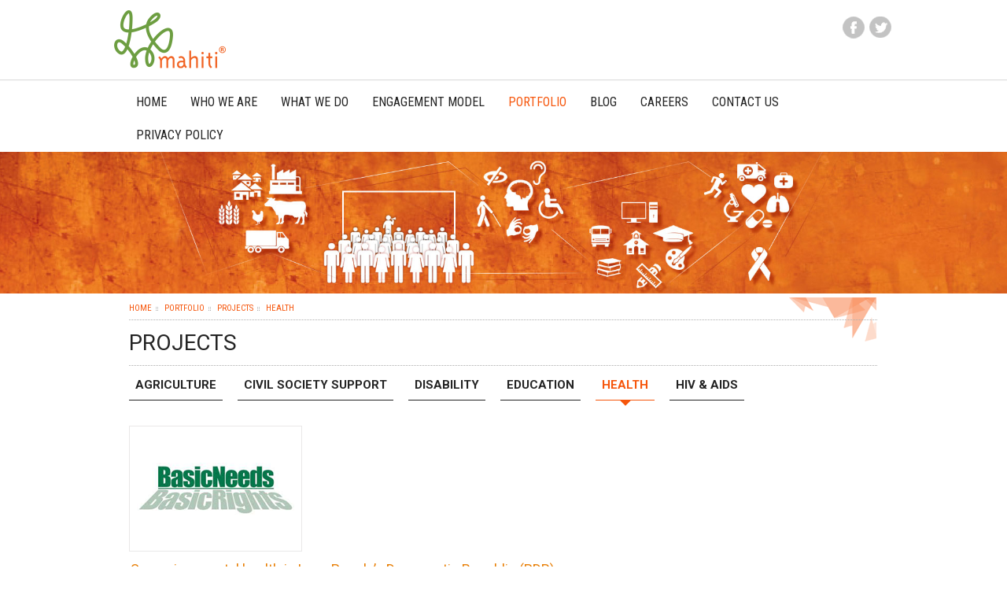

--- FILE ---
content_type: text/html; charset=utf-8
request_url: https://mahiti.org/portfolio/health/
body_size: 5475
content:

<!DOCTYPE html>
<!--[if lt IE 7]>      <html class="no-js lt-ie9 lt-ie8 lt-ie7"> <![endif]-->
<!--[if IE 7]>         <html class="no-js lt-ie9 lt-ie8"> <![endif]-->
<!--[if IE 8]>         <html class="no-js lt-ie9"> <![endif]-->
<!--[if gt IE 8]><!-->
<html class="no-js">
<!--<![endif]-->

<head>
    <meta charset="utf-8">
    <meta http-equiv="X-UA-Compatible" content="IE=edge">
    <title>Mahiti -   Projects   -  Health   </title>
    
    <meta name="title" content="We strengthen, social impact initiatives through technology and communication.">
    <meta name="keywords" content="Data Analysic, Communication and Fundraising, Public Communication, Fundraising, Campaigns, Community MIS, Capacity Building, workshops, Communication workshops, Technology for Communities, Our Crop, Social change">
    <meta name="description" content="We strengthen, social impact initiatives through technology and communication.">
    
    <link rel="icon" type="image/png" href="/static/images/favicon.ico" />
    <!-- link rel="shortcut icon" href="/favicon.ico" type="image/x-icon">
    <link rel="icon" href="/favicon.ico" type="image/x-icon" -->
    <link rel="apple-touch-icon" href="/static/images/mahiti-touch-icon.png" />
    <meta name="viewport" content="width=device-width, initial-scale=1.0, maximum-scale=1.0, user-scalable=no">
    <link href='https://fonts.googleapis.com/css?family=Roboto:400,300,700|Roboto+Condensed:400,300,700' rel='stylesheet' type='text/css' >
    <link rel="stylesheet" href="/static/css/normalize.min.css">
    <link rel="stylesheet" href="/static/css/main.css">
     <link rel="stylesheet" href="/static/css/animate.css">
    <link rel="stylesheet" href="/static/css/featherlight.min.css">
    <script src="/static/js/vendor/modernizr.custom.touch.js"></script>



<script type="text/javascript" src="//s7.addthis.com/js/300/addthis_widget.js#pubid=xa-50f7c6487807f1b1"></script>
<meta name="google-site-verification" content="wLOcDtCETXaU5l7YxSgOqgr-P9SNL3V8AioKDbmeUd4" />

<script type="text/javascript">
    var _gaq = _gaq || [];
    _gaq.push(['_setAccount', 'UA-982246-1']);
    _gaq.push(['_trackPageview']);

    (function() {
    var ga = document.createElement('script'); ga.type = 'text/javascript'; ga.async = true;
    ga.src = ('https:' == document.location.protocol ? 'https://ssl' : 'https://www') + '.google-analytics.com/ga.js';
    var s = document.getElementsByTagName('script')[0]; s.parentNode.insertBefore(ga, s);
    })();
</script>

</head>

<body>
    <!--[if lt IE 7]>
    <p class="bhappy">You are using an <strong>outdated</strong> browser. Please <a href="https://browsehappy.com/">upgrade your browser</a> to improve your experience.</p>
<![endif]-->

    <!-- site content starts here -->

    <div id="container">
        
            <header>
                <div id="headcont">
                    <div id="logo">
                        <h1><a href="/" title="Mahiti ™">Mahiti &trade;</a></h1>
                    </div>
                    <div id="headsoico" class="socicons">
                        <ul>
                            <li class="socfb"><a href="https://www.facebook.com/login.php?next=https%3A%2F%2Fwww.facebook.com%2Fsharer%2Fsharer.php%3Fu%3Dhttp%253A%252F%252Fshar.es%252F1nhvrm%26t%3DMahiti.org%2Bdevelops%2Btechnology%2Band%2Bcommunication%2Bfor%2Bsocial%2Bchange.&display=popup" target="_blank">facebook</a>
                            </li>
                            <li class="soctw"><a href="https://twitter.com/intent/tweet?text=Mahiti.org%20develops%20technology%20and%20communication%20for%20social%20change.&source=sharethiscom&related=sharethis&via=sharethis&url=https://shar.es/1nhvrZ" target="_blank">twitter</a>
                            </li>
                            <!--li class="socgp"><a href="#">google plus</a>
                            </li>
                            <li class="socyt"><a href="#">youtube</a>
                            </li>
                            <li class="socpt"><a href="#">pinterest</a>
                            </li-->
                        </ul>
                    </div>
                    <nav id="topnav">
                        <div id="dmenubtn"><a href="#">Menu</a>
                        </div>
                        <ul id="deskmenu" class="newmenu">
                            <li class=""><a href="/">home</a> </li>
                            <li class=""><a href="/who-we-are/">who we are</a> </li>
                            <li class=""><a href="/what-we-do/">What we do</a> </li>
                            <li class=""><a href="/engagement-model/">Engagement Model</a> </li>
                            <li class="selected"><a href="/portfolio/">PortFolio</a> 
                                <ul class="subsubmenu">
                                    <li><a href="/portfolio/?key=partners">Partners</a></li>
                                    <li><a href="/portfolio/agriculture/">Projects</a></li>
                               </ul>
                                
                            </li>
                            <li class=""><a href="/blogs/">blog</a> </li>
                            <li class=""><a href="/careers/">careers</a> </li>
                            <li class=""><a href="/contact-us/">contact us</a> </li>
                            <li class=""><a href="/policy/">privacy policy</a> </li>

                        </ul>
                    </nav>
                </div>
            </header>
        
        

<div id="innerban">
	    
            <img src="/static/2016/03/07/portfolio_1.jpg">
        
		</div>
<div id="contspace" class="projbot">
			<div id="bcrumb">
				<ul>
					<li><a href="/">Home</a></li>
					<li><a href="/portfolio/">PORTFOLIO</a></li>
					
					    <li><a href="/portfolio/agriculture/">Projects</a></li>
					
					
				    <li style="color:#f6560c"> HEALTH </li>
			        
					
				</ul>
			</div>
			<section id="workinfo" class="clearfix">
				<div id="worktitle">
				    
					    <h2>Projects</a></li>
					
				</div>
				
				<div id="workcat">
					<ul class="clearfix">
					    <li class=""><a href="/portfolio/agriculture/"><span>AGRICULTURE </span></a>
						</li>
						<li class=""><a href="/portfolio/civil-society-support/"><span>CIVIL SOCIETY SUPPORT</span></a></li>
						<li class=""><a href="/portfolio/disability/"><span>DISABILITY </span></a></li>
						<li class=""><a href="/portfolio/education/"><span>EDUCATION</span></a>
						</li>
					<!--li class=""><a href="/our-work/"><span>ALL CATEGORIES </span></a></li-->
						<li class="selected"><a href="/portfolio/health/"><span>HEALTH</span></a>
						</li>
						<li class=""><a href="/portfolio/hiv-aids/"><span>HIV & AIDS</span> </a>
						</li>
						
					


					</ul>
					</div>
				
				<div class="detail-portfolio">
					<ul>
					
					    
                    	<li id="basicneeds-uk-surveying-mental-health-lao-pdr">
                         <div class="new-port-disp">
                          <div class="new-port-img">
                            
                      	        <img src="/static/2016/03/25/basicneeds.png" alt="BasicNeeds, UK ">
                      	    
                        </div>
                          <div class="new-disp-p">
                            <div class="new-new-style">
                            
                                <p class="new-proj new-proje"  ><span>Surveying mental health in Laos People’s Democratic Republic (PDR)</span>  </p>
                            
                                <p class="new-proj"  ><span class="new-proje">Category: </span>  Mental Health</p>
                                
                                <p class="new-proj"  ><b>Client: BasicNeeds, UK </b></p>
                                
                           </div>
                           
                           <p><p>BasicNeeds, a UK-based International Non-Governmental Organisation (INGO) founded in 2000, works to improve the lives of those with mental illness and epilepsy.&nbsp; Since inception, BasicNeeds has reportedly improved the lives of over 646,000 people living with mental illness or epilepsy, their carers and families, mostly in low and middle income countries.</p>

<p>In 2015, BasicNeeds in coordination with the Ministry of Health, Laos PDR, commissioned Mahiti to provide an IT System and infrastructure like tablets. Under this one-year project, Mahiti developed a web and mobile platform for a survey&nbsp;to gather knowledge on epidemiology of mental disorders In Laos.&nbsp; Mahiti provided end-to-end technology for this survey - viz. an Integrated Information Management System (IIMS) enabling BasicNeeds to collect and manage data including geo-coded data, to monitor survey progress and rectify gaps and to generate online and downloadable reports in PDF format.</p>

<p><a href="http://www.basicneeds.org/where-we-work/india/" target="_blank">Know more </a></p>

<p><strong>Duration: </strong>One year (2015)</p>
 </p>
<!--                           <p><a href="#">www.akshara.org.in</a></p>-->
                          </div>
                        
                        </li>
                        
                    
					    
                    	<li id="grassroots-research-and-advocacy-movement">
                         <div class="new-port-disp">
                          <div class="new-port-img">
                            
                      	        <img src="/static/2016/03/25/graam-logo.png" alt="Grassroots Research and Advocacy Movement (GRAAM)">
                      	    
                        </div>
                          <div class="new-disp-p">
                            <div class="new-new-style">
                            
                                <p class="new-proj new-proje"  ><span>Improving rural health services through technology-assisted community monitoring </span>  </p>
                            
                                <p class="new-proj"  ><span class="new-proje">Category: </span>  Primary Health</p>
                                
                                <p class="new-proj"  ><b>Client: Grassroots Research and Advocacy Movement (GRAAM)</b></p>
                                
                           </div>
                           
                           <p><p>GRAAM &nbsp;is a public policy research and advocacy institution based in Mysore. GRAAM advocates &nbsp;improvements in health care services by bringing together community members and Primary Health Centre (PHC) personnel. They work with the government to institutionalise a technology-assisted community monitoring mechanism.</p>

<p>Arogyashreni is an innovative action research project of GRAAM, &nbsp;to observe and enhance community participation and monitoring capacity in Mysore district.&nbsp;GRAAM was exploring ways of utilising Interactive Voice Response System (IVRS) in this process and assigned the task to Mahiti.</p>

<p>Mahiti provided a data collection solution and an online Integrated Information Management System (IIMS) which is &nbsp;highly interactive, scalable, secure and adaptive to the local context. Mahiti also developed a monitoring system using IVRS technology, with a toll-free service, capturing community perspectives on the delivery of health care services. Since the phone numbers are registered for the respective PHC within the IVRS, it does not record unsolicited responses from unknown phone numbers. <a href="http://www.graam.org.in" target="_blank">Know More</a></p>

<p><strong>&nbsp;Duration: </strong>29 August 2012 to 31 October 2014</p>
 </p>
<!--                           <p><a href="#">www.akshara.org.in</a></p>-->
                          </div>
                        
                        </li>
                        
                    
					    
                    	<li id="swami-vivekananda-youth-movementsvym">
                         <div class="new-port-disp">
                          <div class="new-port-img">
                            
                      	        <img src="/static/2016/03/25/SVYM.png" alt="Swami Vivekananda Youth Movement (SVYM) ">
                      	    
                        </div>
                          <div class="new-disp-p">
                            <div class="new-new-style">
                            
                                <p class="new-proj new-proje"  ><span>Community-managed M &amp; E of PHCs</span>  </p>
                            
                                <p class="new-proj"  ><span class="new-proje">Category: </span>  Primary Health</p>
                                
                                <p class="new-proj"  ><b>Client: Swami Vivekananda Youth Movement (SVYM) </b></p>
                                
                           </div>
                           
                           <p><p>SVYM is a CSO initiated in 1984 in Mysore by medical students to provide health care, education and economic security to remote rural populations living in poverty, especially forest-dwelling tribes &nbsp;displaced by the State&rsquo;s conservation projects. Many of the &nbsp;founding medical students continued with SVYM once they became full-fledged doctors.</p>

<p>An IVRS was developed by Mahiti for SVYM for their Community Governance project to assist the community with monitoring and improving Primary &nbsp;Health Centres(PHCs). <span style="color:rgb(38, 50, 56); font-family:arial,sans-serif">This was done by allocating a phone number that people could call &nbsp;and answer questions &nbsp;related to the PHC, using IVRS.&nbsp;</span><span style="background-color:transparent; color:#212120; font-family:arial; font-size:16px"><a href="http://www.svym.org" target="_blank">Know More </a></span></p>

<p>Duration: January 2011 to January 2013</p>
 </p>
<!--                           <p><a href="#">www.akshara.org.in</a></p>-->
                          </div>
                        
                        </li>
                        
                    
                    </ul>
				</div>
				
				<div id="blogpage"> 
						<ul class="pager">
							
						</ul>  
					</div>
				

		</div>

    </div>
        <footer>
        <div id="footcopy"> <a href="/terms-of-use/" style="color:#fff; font-size: 13px;"> Disclaimer</a> &nbsp; Copyright &copy; Mahiti &nbsp; <a href="/contact-us/" style="color:#fff; font-size: 13px;"> Contact Us</a> &nbsp;<a href="/policy/" style="color:#fff; font-size: 13px;"> Privacy Policy</a> <a target="_blank" href="https://goo.gl/7ynSEG"  style="color:#fff; font-size: 13px;"> Route Map </a>
        </div>
        </footer>
    </div>
    <!-- site content ends here -->
    <!--div id="dispcon"></div-->
    <script src="https://ajax.googleapis.com/ajax/libs/jquery/1.10.2/jquery.min.js"></script>
    <script>
        window.jQuery || document.write('<script src="/static/js/vendor/jquery-1.10.2.min.js"><\/script>')
    </script>

	<script src="/static/js/plugins.js"></script>
	<script src="/static/js/jquery.jcarousel.min.js"></script>
	<script src="/static/js/Selectyze.jquery.min.js"></script>
	<script src="/static/js/featherlight.min.js"></script>
	<script src="/static/js/masonry.pkgd.min.js"></script>
	<script src="/static/js/jquery.touchwipe.min.js"></script>
	<script src="/static/js/main.js"></script>
	<script src="/static/js/jquery.cycle2.min.js"></script>
	<script src="https://malsup.github.io/jquery.cycle2.tile.js"></script>
	<script type="text/javascript" src="/static/js/jcook.js"></script>


<script LANGUAGE="JavaScript">
 function checkIt(evt) {
     evt = (evt) ? evt : window.event
     var charCode = (evt.which) ? evt.which : evt.keyCode
     if (charCode > 31 && (charCode < 48 || charCode > 57))
         {
             status = "This field accepts numbers only."
             return false;
         }
     return true;
    }
</script>

<script type = 'text/javascript'>
    function myFunction() {
            if ($('#id_name').val() && $('#id_email').val()){
                if ($('#id_captcha_0').val() == ''){
                    alert('Please, enter the captcha');
                    return false;
                } else if ($('#id_captcha_0').val()) {
                    var conf = confirm("Are You Sure Want to Proceed ?");
                    if (conf == true){
                        $.ajax({
                            type : 'POST',
                            url : '/form-save/',
                            data : $('#id_save_form').serialize(),
                            dataType : 'json',
                            success : function(d){
                                if (d.success == false){
                                    window.location.href = '/#footbox'
                                    if (d.msg){
                                        $('.errorlist li:first').html(d.msg).css('color', 'red');
                                    }
                                    return false;
                                } else if (d.success == true){
                                    alert(d.msg);
                                    location.reload();
                                }
                            }
                        });
                    } else {
                        return false;
                    }
                }
            }
            return false;
        }
    $(document).ready(function(){
        $(window).load(function () {
            $container.masonry();
        });
    });
</script>

    

    <!-- Google Analytics: change UA-XXXXX-X to be your site's ID. -->
    <script>
(function(b,o,i,l,e,r){b.GoogleAnalyticsObject=l;b[l]||(b[l]=
function(){(b[l].q=b[l].q||[]).push(arguments)});b[l].l=+new Date;
e=o.createElement(i);r=o.getElementsByTagName(i)[0];
e.src='//www.google-analytics.com/analytics.js';
r.parentNode.insertBefore(e,r)}(window,document,'script','ga'));
ga('create','UA-XXXXX-X');ga('send','pageview');
    </script>

</body>

</html>


--- FILE ---
content_type: text/css
request_url: https://mahiti.org/static/css/main.css
body_size: 21970
content:
/*! HTML5 Boilerplate v4.3.0 | MIT License | http://h5bp.com/ */
/* ==========================================================================
   Base styles: opinionated defaults
   ========================================================================== */

html,
button,
input,
select,
textarea {
    color: #232323;
}

html {
    font-size: 1em;
    line-height: 1.4;
}

blockquote {
    margin: 0;
}

::-moz-selection {
    background: #e5e5e5;
    color: #727272;
    text-shadow: none;
}

::selection {
    background: #e5e5e5;
    color: #727272;
    text-shadow: none;
}

hr {
    display: block;
    height: 1px;
    border: 0;
    border-top: 1px solid #ccc;
    margin: 1em 0;
    padding: 0;
}

audio,
canvas,
img,
video {
    vertical-align: middle;
}

fieldset {
    border: 0;
    margin: 0;
    padding: 0;
}

textarea {
    resize: vertical;
}

*:focus {
    outline: none;
}
/* ==========================================================================
   Browse Happy prompt
   ========================================================================== */

.bhappy {
    background: #c3c3c3;
    color: #000;
    text-align: center;
    padding: 0;
    margin: 0;
    line-height: 2em;
    text-transform: uppercase;
}

.bhappy strong {
    font-weight: bold;
}

.bhappy a {
    font-weight: bold;
    color: #000;
}
/* ==========================================================================
   Author's custom styles
   ========================================================================== */

body {
    font-size: 16px;
    background-color: #FFF;
}

h1,
h2,
h3,
h4,
h5,
h6,
strong {
    font-weight: normal;
    margin: 0;
    font-size: 1em;
}

p {
    line-height: 1.5em;
    padding-bottom: 1em;
    font-size: 0.75em;
    margin: 0;
}

a {
    text-decoration: none;
    outline: 0;
}

ul {
    list-style: none;
    padding: 0;
    margin: 0;
}

img {
    max-width: 100%;
    height: auto;
}
/* ==========================================================================
                              font related
   ========================================================================== */
/* custom fonts */

body,
#fourpar .parbot p,
#fourpar .partop p,
#mafeed input,
#mafeed select {
    font-family: 'Roboto', sans-serif;
}
/* 400, 300, 700 */

#topnav,
#fourpar,
#clientlst h3,
#b4foothead h3,
#bcrumb,
a.carovmlnk,
#abtval h3,
.breadmore,
#blogshare h5 {
    font-family: 'Roboto Condensed', sans-serif;
}
/* 400, 300, 700 */
/* heading font weight */

#custreview {
    font-weight: 700;
}
/* ==========================================================================
                              text colors related
   ========================================================================== */
/* normal */

body,
a {
    color: #232323;
}
/* headings in dark grey */

h1,
h2,
h3,
h4,
h5,
h6,
#clientlst h3,
#b4foothead h3,
#bcrumb a:hover,
a.carovmlnk:hover,
#blogaside h3,
.breadmore:hover,
.blogltags li a:hover,
.bdisc a:hover,
.teamitm h6 {
    color: #232323;
}

#homequote,
.parmid .knomorebot a,
.partopcol p,
.pfetblk h4,
.blueblk h6 {
    color: #FFF;
}
/* hover ornage */

#topnav li.selected a,
#topnav li a:hover,
#footsecs section h6,
#footcopy a:hover,
#mafeed .btn,
ul.UlSelectize a:hover,
#bcrumb a,
#relprojlst a:hover,
a.carovmlnk,
#oursol .finline,
#custimg strong,
#custquo span,
.tpopcont .tmimg h6,
#workcat li.selected a,
#workcat li:hover a,
.blogitem h4 span,
.breadmore,
#blogpage li.selected a,
#blogpage li a:hover,
#blogcat li.selected a,
#blogcat li a:hover,
.brelsum em,
#blogtags li a:hover,
#blogdet h4 span,
.blogltags li a,
.bdisc a,
.grouptype h6:first-child {
    color: #f6560c;
}
/* error color */

#mafeed em.error {
    color: #ff0000;
}
/* 4 para text colors 
#fourof1 .knomoretop a, .red {color: #fe4f01;}
#fourof2 .knomoretop a, .blue {color: #00b5ef;}
#fourof3 .knomoretop a, .yellow {color: #fec224;}
#fourof4 .knomoretop a, .green {color: #35bc7a;} */

.red {
    color: #fe4f01;
}
.pink{ 
 color:#f23a95;
  }
.orange{ color:#ff5a00; }
.lightgreen{ color:#60f506; }
.blue {
    color: #00b5ef;
}

.yellow {
    color: #fec224;
}

.women{ 
 color:#b504e1;
  }
.green {
    color: #35bc7a;
}
/* ==========================================================================
                              text alignment related
   ========================================================================== */
/* hide text */

#logo h1 a,
.socicons ul li a,
#carounav a,
#footswitch a,
#relprocnav a,
#blogshare li a {
    text-indent: -1000em;
    outline: none;
}
/* all caps */

#topnav,
.knomorebot,
.parmid,
#clientlst h3,
#b4foothead h3,
#footsecs section h6,
#bcrumb,
#relprojblk h3,
a.carovmlnk,
#custacc,
.greenblk h6,
#custrev h3,
#oursol h5,
#oursol h6,
#custimg strong,
#abtitle h2,
#abtval h3,
#ourteam h2,
.teamitm h6,
.tpopcont .tmimg h6,
#worktitle,
#blogaside h3,
#blogtitle,
.breadmore,
#blogshare h5 {
    text-transform: uppercase;
}
/* text align right */

.tright {
    text-align: right;
}
/* text align justify */

.tjust {
    text-align: justify;
}
/* text align center */

#topnav,
#homequote,
#fourpar,
#clientcarousel ul li,
#relprojblk h3,
.pfetblk h4,
#relpcaro .rplogo,
.tabcols,
#custrev h3,
#custrevblk #custimg,
#custlogo,
#abtimg,
#ourteam h2,
.teamitm,
.tpopcont .tmimg,
#contactbg h3,
.pdet h4,
.edet h4,
.mhead h4,
#workcat,
#blogaside h3 {
    text-align: center;
}
/* ==========================================================================
                              background related
   ========================================================================== */
/* background colors */

.partop .partopcol .knomoretop a,
#clientlst h3 span,
#b4foothead h3 span,
#relprojblk h3 span,
a.carovmlnk,
#oursol h3 span,
#custrev h3 span,
#abtval h3 span,
#ourteam h2 span,
#contcall .pdet,
#conteml .edet,
.submenu,
#blogaside h3 span {
    background-color: #FFF;
}

.allblack {
    background-color: #000;
}

footer,
#footswitch a,
#relprocnav {
    background-color: #e5e5e5;
}

.pfetblk h4 {
    background-color: #f6560c;
}

asd {
    background-color: #35bc7a;
}
/* projects back color */

.tabcols .greenblk {
    background-color: #86e6b7;
}

.tabcols .blueblk h6 {
    background-color: #69c4e1;
}

.tabcols .blueblk p {
    background-color: #83cfe8;
}
/*/* 4 para bg colors */

*/
/*#fourof1 .partop .partopcol, #fourof1 .parmid, .health-bg{background-color: #E08283;}*/
/*#fourof2 .partop .partopcol, #fourof2 .parmid {background-color: #00b5ef;}*/
/*#fourof3 .partop .partopcol, #fourof3 .parmid, .agri-bg {background-color: #35bc7a;}*/
/*#fourof4 .partop .partopcol, #fourof4 .parmid {background-color: #fe4f01;}*/
/*/*Sandeep-25-Jan-2016*/

*/
/*#fourof5 .partop .partopcol, #fourof3 .parmid {background-color: #ee1c25;}*/
/*#fourof6 .partop .partopcol, #fourof4 .parmid {background-color: #fec224;}*/
/*/*Sandeep-25-Jan-2016*/

*/
/* background images */

#logo h1 a {
    background: url(../images/mahiti_logo.png) no-repeat;
    background-size: contain;
}

.socicons a,
#blogshare li a {
    background: url(../images/socicos.png) no-repeat;
}

#carounav a {
    background: url(../images/caros.png) no-repeat;
}

#innerban {
    text-align: center;
    /*Sandeep-25-Jan-2016*/
    /*Sandeep-25-Jan-2016*/
    
    background: #ffffff;
    background-position: center bottom;
    background-size: contain;
}

#innerban img {
    height: 100%;
    margin-top: -5px;
    width: 100%;
}

#rpcarowrp {
    background: url(../images/relproj_bg.jpg) no-repeat center bottom;
    background-size: cover;
}

#custrev #custrevblk {
    background: url(../images/cust_bg.png) no-repeat;
}

#contactbg {
    background: url(../images/assets/inner/contus_bg.jpg) no-repeat center top;
    background-size: cover;
}
/* base64 embeded images */

#dmenubtn {
    background-image: url('[data-uri]');
    background-repeat: no-repeat;
    background-position: left center;
    background-size: contain;
}

#homequote {
    background-image: url('[data-uri]');
    background-position: center top;
    background-size: 8px 8px;
}

.knomorebot a span {
    background-image: url('[data-uri]');
    background-repeat: no-repeat;
    background-position: right center;
    background-size: 6px 10px;
}

#clientlst h3,
#b4foothead h3,
#abtval h3 {
    background-image: url('[data-uri]');
    background-repeat: repeat-x;
    background-position: left center;
}

#footswitch a {
    background-image: url('[data-uri]');
    background-repeat: no-repeat;
}

a.selectyzeValue {
    background-image: url('[data-uri]');
    background-repeat: no-repeat;
}

#locmap a {
    background-image: url('[data-uri]');
    background-repeat: no-repeat;
}

#bcrumb li a {
    background-image: url('[data-uri]');
    background-repeat: no-repeat;
    background-position: right center;
}

#bcrumb,
#abtinfo,
#worktitle,
#blogtitle,
#blogcat li {
    background-image: url('[data-uri]');
    background-repeat: repeat-x;
    background-position: left bottom;
}

#relprojlst li a {
    background-image: url('[data-uri]');
    background-repeat: no-repeat;
}

.projbot,
.parabot {
    background-image: url('[data-uri]');
    background-repeat: no-repeat;
}

#relprojblk h3,
#oursol h3,
#custrev h3,
#ourteam h2,
#blogaside h3 {
    background-image: url('[data-uri]');
    background-repeat: repeat-x;
    background-position: center center;
}

a.carovmlnk {
    background-image: url('[data-uri]');
    background-repeat: no-repeat;
    background-position: 94% center;
}

#relprocnav a {
    background-image: url('[data-uri]');
    background-repeat: no-repeat;
}

#abtval ul li,
#blogcat li a,
.blogltags li a {
    background-image: url('[data-uri]');
    background-repeat: no-repeat;
    background-position: left center;
}

#contcall .picon {
    background-image: url('[data-uri]');
    background-repeat: no-repeat;
    background-position: center center;
}

#conteml .eicon {
    background-image: url('[data-uri]');
    background-repeat: no-repeat;
    background-position: center center;
}

.pdet li.telico i {
    background-image: url('[data-uri]');
    background-repeat: no-repeat;
    background-position: left 0.1em;
}

.pdet li.mobico i {
    background-image: url('[data-uri]');
    background-repeat: no-repeat;
    background-position: left 0.1em;
}

.edet li.emlico i {
    background-image: url('[data-uri]');
    background-repeat: no-repeat;
    background-position: left 0.1em;
}

.pdet h4,
.edet h4 {
    background-image: url('[data-uri]');
    background-repeat: repeat-x;
    background-position: center center;
}

.submenu li a {
    background-image: url('[data-uri]');
    background-repeat: no-repeat;
    background-size: 8px 72px;
}

#workcat li.selected,
#workcat li:hover {
    background-image: url('[data-uri]');
    background-repeat: no-repeat;
    background-position: center bottom;
}

#blogpage a.prev,
#blogpage a.next {
    background-image: url('[data-uri]');
    background-repeat: no-repeat;
}
/* ==========================================================================
                              floats related
   ========================================================================== */
/* change the display to block */

#logo a,
.socicons a,
#topnav a,
#dmenubtn a,
#fourpar article h2 span,
.knomorebot a,
.knomoretop a,
#clientcarousel a,
#clientlst h3 span,
#b4foothead h3 span,
#carounav a,
#footswitch a,
.manewitms span,
ul.UlSelectize li a,
a.selectyzeValue,
#bcrumb a,
#relprojlst li a,
a.rplogo,
#relprocnav a,
#custimg strong,
.teamitm a,
#workcat a,
#blogpage a span,
#blogcat li a,
#bloglpost li a,
.brelsum strong,
.brelsum em,
#blogtags li a,
#blogshare li a {
    display: block;
}
/* floats */

#logo,
.socicons li,
#topnav li,
#fourpar article,
#clientlst ul li,
#clientlst h3 span,
#b4foothead h3 span,
#clientlst h3,
#b4foothead h3,
#clientcarousel ul,
#deskmenu,
#footsecs section,
#footbox,
.manewitms img,
#bcrumb,
#bcrumb ul,
#bcrumb ul li,
#relprojlst,
#relprojlst ul,
#relprojlst ul li,
.ltparblk,
#parfeatblk article,
#relpcaro ul li,
a.rplogo,
#relprocnav,
#relprocnav a.prev,
#custlogo,
#custable .tabcols,
.tabcols .blueblk h6,
.tabcols .blueblk p,
.tabcols,
.tabcols .blueblk,
#oursol,
#abtltblk,
#abtval ul li,
#abtval ul,
#abtltblk #abtval,
#teamlist ul,
#teamlist ul li,
#conthouse article,
#workcols article,
#workcat ul li,
#bloglist,
.blstimg,
.blstsum,
.brelimg,
#blogshare h5,
#blogshare ul,
#blogshare ul li {
    float: left;
}

#headsoico,
#topnav,
#footswitch,
#mafeed li .btn,
#relprojblk,
#relprocnav a.next,
#custable,
#solrev #custrev,
#abtimg,
#blogaside {
    float: right;
}

#clientlst,
#b4foothead,
#clientcarousel,
footer,
#manews .manewitms,
#mafeed li,
#partopblk,
#parfeatblk,
#custabt {
    clear: both;
}
/* 100% width */

.knomorebot,
#clientlst h3,
#b4foothead h3,
#footbox,
ul.UlSelectize,
#bcrumb ul,
#relprojlst,
#relprojlst ul,
#relprocnav,
#parfeatblk .pfetblk h4,
.tabcols .blueblk,
#abtltblk #abtval,
#teamlist ul,
#contactbg h3 {
    width: 100%;
}
/* ==========================================================================
                              position related
   ========================================================================== */
/* block element positions */

#fourpar .parmid .knomorebot,
.partop .partopcol .knomoretop,
.partop .partopcol,
#carounav a,
ul.UlSelectize,
#parfeatblk .pfetblk h4,
#contactbg h3,
.submenu {
    position: absolute;
}

.fix {
    position: fixed;
}

#fourpar .parmid,
#fourpar .partop,
#clientcarousel,
#clientcarousel ul,
#carounav,
.DivSelectyze,
#relpcaro,
#relpcaro ul,
#parfeatblk .pfetblk {
    position: relative;
}

.sta {
    position: static;
}
/* content alignment */

.container {
    margin: 0 auto;
}

header {
    -webkit-box-shadow: 0 1px 1px 0 #dddddd;
    -moz-box-shadow: 0 1px 1px 0 #dddddd;
    box-shadow: 0 1px 1px 0 #dddddd;
}

#homebanaside {
    padding: 0px 6px
}
/* ==========================================================================
                              common page styles
   ========================================================================== */
/* common for all pages */
/* 
body {background: url(../assets/ref/blog-detail.jpg) no-repeat center 0px; background-size: 1357px auto;}
*/
/* content max & min width */

#container {
    min-width: 18em;
}
/* center content */

#container,
#contspace,
#headcont,
#footsecs,
#footcopy,
#conthouse {
    margin: 0px auto;
}

#contspace,
#headcont,
#footsecs,
#footcopy,
#conthouse {
    max-width: 62em;
}
/* 992px */
/* social icons */

#headsoico {
    /*25-Jan-2016*/
    
    margin-right: 0%
    /*25-Jan-2016*/
    
    ;
    margin-top: 20px;
}

.socicons li a {
    width: 34px;
    height: 30px;
}

.socicons li.socfb a {
    background-position: 0px 0px;
}

.socicons li.soctw a {
    background-position: -34px 0px;
}

.socicons li.socgp a {
    background-position: -68px 0px;
}

.socicons li.socyt a {
    background-position: -102px 0px;
}

.socicons li.socpt a {
    background-position: -136px 0px;
}

.socicons li.socfb a:hover {
    background-position: 0px -30px;
}

.socicons li.soctw a:hover {
    background-position: -34px -30px;
}

.socicons li.socgp a:hover {
    background-position: -68px -30px;
}

.socicons li.socyt a:hover {
    background-position: -102px -30px;
}

.socicons li.socpt a:hover {
    background-position: -136px -30px;
}
/* head content */

#headcont {
    height: 6.30em;
}

#logo {
    padding: 8px 0px;
    /*25-Jan-2016*/
    
    margin-left: 0%
    /*25-Jan-2016*/
    
    ;
}

#logo h1 a {
    width: 144px;
    height: 84px;
    background: url(../images/mahiti_blog.png) no-repeat;
    background-size: contain;
}
/* site menu */

#topnav {
    clear: right;
    margin-top: 14px;
}

#topnav li a {
    padding: 0px 22px;
    line-height: 2em;
}

#topnav li:last-child a {
    padding-right: 0;
}

.description a:hover span {
    border-bottom: 1px solid #f6560c;
}
/* device menu */

#dmenubtn {
    line-height: 36px;
    text-align: left;
    clear: both;
    margin-top: 10px
}

#dmenubtn a {
    height: 36px;
    padding-left: 2.90em;
}
/* sub menu */

.submenu {
    margin-top: 0.40em;
    text-align: left;
    padding: 0.75em 1.44em 1.13em 1.44em;
    border: 1px solid #cfcfcf;
    border-top: 2px solid #f6560c;
}

#topnav li ul.submenu li {
    float: none;
}

#topnav li ul.submenu li a {
    text-transform: none;
    border-bottom: 1px solid #c3c3c3;
    line-height: 2.25em;
    padding: 0;
    text-indent: 1.12em;
}

.submenu li a:hover {
    background-position: left bottom;
    line-height: 0.5em;
}

ul.submenu {
    display: none;
}
/* ul.submenu.subopened {display: block;}*/
/* desktop menu */

#deskmenu {
    clear: left;
    margin: 0 14px 0;
}
/* home page content */
/* quote */

#homequote {
    font-size: 1.75em;
    line-height: 1.1em;
    clear: both;
    position: relative;
    top: -5px;
}

#homequote blockquote {
    padding: 20px;
}
/* 4 pars */
/*#fourpar article {width: 23.5%; margin-right:2.99%; /*25-Jan-2016*/

margin-bottom: 4em;
/*25-Jan-2016*/
}
*/
/*#fourpar article:last-child {margin-right: 0;} */
/* four par heading */
/*
#fourpar article h2 {line-height: 1.2em; font-size: 1.40em; padding:9px 0 3px; display: inline-block;}
#fourpar article h2 span {font-size: 0.75em; line-height: 0.8em;}
*/
/*22-Jan-2016*/

#abtltblk #abtimg p.imag {
    float: right;
}
/*22-Jan-2016*/
/*Sandeep-25-Jan-2016*/

.new-list {
    margin-top: 5%;
    margin-left: 0%;
    margin-right: 0%;
    padding: 0;
}
.new {
    padding: 0;
    list-style-type: none;
}
.new-port h3 {
    margin-top: 3%;
    font-size: 18px;
    font-weight: bold;
    text-align: left;
    color: #d24d57;
}
.new-port p {
    margin-top: 3%;
    font-size: 14px;
    font-weight: 400;
    text-align: left;
}
.read-more a {
    font-size: 16px;
    font-weight: bold;
    text-align: center;
    color: #22313F;
}
.read-more a:hover {
    text-decoration: none;
    color: #D35400;
}
/*Sandeep-25-Jan-2016*/
/*Sandeep-25-Jan-2016*/

.imgab {
    float: right;
    width: 50%;
}
.imgab img {
    width: 100%;
}
/*Sandeep-25-Jan-2016*/
/*Sandeep-3-Mar-2015*/

#fourof1 .partop .partopcol,
#fourof1 .parmid,
.health-bg {
    background-color: #35bc7a;
}
#fourof2 .partop .partopcol,
#fourof2 .parmid {
    background-color: #fe4f01;
}
#fourof3 .partop .partopcol,
#fourof3 .parmid,
.agri-bg {
    background-color: #fec224;
}
#fourof4 .partop .partopcol,
#fourof4 .parmid {
    background-color: #00b5ef;
}
#fourof5 .partop .partopcol,
#fourof3 .parmid {
    background-color: #662e93;
}
#fourof6 .partop .partopcol,
#fourof4 .parmid {
    background-color: #ee1c25;
}
#fourpar .wraps .change li #fourof1 .knomorebot a {
    background-image: url('[data-uri]');
    background-repeat: no-repeat;
}
#fourpar .wraps .change li #fourof2 .knomorebot a {
    background-image: url('[data-uri]');
    background-repeat: no-repeat;
}
#fourpar .wraps .change li #fourof3 .knomorebot a {
    background-image: url('[data-uri]');
    background-repeat: no-repeat;
}
#fourpar .wraps .change li #fourof4 .knomorebot a {
    background-image: url('[data-uri]');
    background-repeat: no-repeat;
}
#fourpar {
    width: 100%;
    margin: 4% auto;
}
#fourpar .wraps {
    width: 100%;
    margin: 0 1%;
}
#fourpar .wraps .change {
    padding: 0;
}
#fourpar .wraps .change li {
    list-style-type: none;
    float: left;
    padding-right: 2%;
}
#fourpar .wraps .change li h2 {
    line-height: 1.2em;
    font-size: 1.40em;
    padding: 9px 0 3px;
    display: inline-block;
}
#fourpar .wraps .change li h2 span {
    font-size: 0.75em;
    line-height: 0.8em;
}
#fourpar .partop {
    height: 310px;
    overflow: hidden;
    cursor: pointer;
}
#fourpar .partop:hover .partopcol {
    top: 0px;
}
#fourpar .partop:hover .partopcol .knomoretop {
    bottom: 54px
}
.partop .partopcol {
    height: 310px;
    width: 100%;
    top: 290px;
}
.partop .partopcol p {
    font-size: 1.2em;
    padding: 0em 6%;
    margin-top: 2.80em;
    line-height: 1.20em;
}
.partop .partopcol .knomoretop {
    margin-top: 1em;
    width: 100%;
    bottom: -20px;
}
.partop .partopcol .knomoretop a {
    width: 92px;
    margin: 0px auto;
    line-height: 22px;
    font-size: 14px;
    color: #232323;
    -webkit-box-shadow: 0 0 4px 0 rgba(0, 0, 0, 0.3);
    -moz-box-shadow: 0 0 4px 0 rgba(0, 0, 0, 0.3);
    box-shadow: 0 0 4px 0 rgba(0, 0, 0, 0.3);
}
#fourpar .parmid {
    margin-top: 20px;
    height: 150px;
    overflow: hidden;
    cursor: pointer;
}
#fourpar .parmid:hover .knomorebot {
    top: 74px;
}
#fourpar .parmid h3 {
    line-height: 2em;
}
#fourpar .parmid .knomorebot {
    top: 174px;
}
#fourpar .parmid .knomorebot a {
    width: 106px;
    margin: 0px auto;
    line-height: 36px;
    font-size: 0.75em;
}
#fourpar .parmid .knomorebot a span {
    padding-right: 10px;
}
#fourpar .parbot {
    margin-top: 0px;
}
#fourpar .parbot p {
    font-size: 0.875em;
    padding: 0.50em 0.40em;
    line-height: 1.250em;
}
/*Sandeep-3-Mar-2015*/
/* client listing */

#clientlst,
#b4foothead {
    /*25-Jan-2016*/
    
    margin: 5px 0px 20px 0px;
    /*25-Jan-2016*/
}
#clientlst h3,
#b4foothead h3,
#abtval h3 {
    line-height: 1em;
}
#clientlst h3 span,
#b4foothead h3 span {
    margin-left: 7.70%;
    padding: 0px 5px;
}
/* client list carousel */

#clientcarousel {
    overflow: hidden;
    margin: 0px 3%;
    width: 94%;
}
#clientcarousel ul {
    width: 4000em;
}
/* carousel controls */

#carounav a {
    width: 24px;
    height: 38px;
    margin-top: -66px;
}
#carounav a.prev {
    background-position: right center;
}
#carounav a.next {
    background-position: left center;
    right: 0px;
}
/* footer common */

#footsecs section {
    width: 29.6%;
    /*25-Jan-2016*/
    
    margin: 0 37px 2.4em 0;
    /*25-Jan-2016*/
    
    margin-bottom: 2.4em;
}
#footsecs section h6 {
    font-size: 13px;
    line-height: 1.50em;
    border-bottom: 1px solid #bdbdbd;
    margin-bottom: 4px;
}
#footbox {
    overflow: hidden;
}
/* footer switch */

#footswitch {
    margin-top: -14px;
}
#footswitch.collapsed a {
    background-position: center top;
}
#footswitch a {
    width: 28px;
    height: 28px;
    background-position: center bottom;
}
/* footer news */

#manews article {
    padding: 8px;
}
.manewitms img {
    border: 2px solid #b4b4b4;
    max-width: 84px;
    margin-right: 10px;
}
.manewitms p {
    margin-left: 98px;
    line-height: 1.40em;
    padding: 0;
}
.manewitms span {
    padding-top: 4px;
    font-size: 0.90em;
}
/* footer feedback form */

#mafeed ul li {
    padding-bottom: 6px;
}
#mafeed li input {
    font-weight: 300;
    font-size: 0.8em;
    width: 90%;
    background-color: #f2f2f2;
    border: none;
    color: #000;
    line-height: 30px;
    padding: 0px 5%;
}
#mafeed li .btn {
    width: auto;
}
#mafeed li em.error {
    font-style: normal;
    font-size: 0.750em;
    display: none;
}
/* placeholder text color */

.inp::-webkit-input-placeholder {
    color: #232323;
}
.inp:-moz-placeholder {
    color: #232323;
}
.inp::-moz-placeholder {
    color: #232323;
}
.inp:-ms-input-placeholder {
    color: #232323;
}
/* general select box theme */

.DivSelectyze {
    font-size: 0.8em;
}
.mahsel a {
    color: #232323;
    width: 90%;
    padding: 0px 5%;
    line-height: 30px;
    background-color: #f2f2f2;
    font-weight: 300;
}
a.selectyzeValue {
    background-position: right center;
}
ul.UlSelectize {
    display: none;
}
.mahsel ul.UlSelectize {
    bottom: 0px;
}
ul.UlSelectize li {
    padding: 0px !important;
}
/* footer contact us */

#macont {
    font-size: 0.813em;
    line-height: 1.6em;
}
#macont address {
    font-style: normal;
}
#macont #locmap {
    padding-top: 12px;
}
#locmap a {
    padding: 12px 10px 12px 30px;
    background-position: left center;
}
/* footer copy */

#footcopy {
    font-weight: 300;
    font-size: 0.6em;
    line-height: 40px;
    padding-bottom: 0;
}
#footcopy a {
    padding-left: 0.5em;
    font-size: 10px;
}
/* inner pages common widgets */
/* banner */

#innerban {
    height: 180px;
}
/* breadcrumb */

#bcrumb {
    font-size: 0.688em;
    margin: 0px 2%;
    width: 96%;
}
#bcrumb ul {
    padding-bottom: 1px;
}
#bcrumb ul li {
    padding-right: 8px;
    line-height: 28px;
    /*Sandeep-25-Jan-2016*/
    
    font-size: 11px;
    /*Sandeep-25-Jan-2016*/
}
#bcrumb li a {
    padding-right: 8px;
    /*Sandeep-25-Jan-2016*/
    
    font-size: 11px;
    /*Sandeep-25-Jan-2016*/
}
/* bot graphic location */

.projbot {
    background-position: 97.50% top;
}
.parabot {
    background-position: 41.50% top;
}
/* inner heading & content */

#partopblk,
#custover,
#solrev,
#abtinfo,
#ourteam,
#workinfo,
#bloginfo {
    padding-top: 0.30em;
    margin: 0px 2%;
}
#partopblk .ltparblk {
    width: 48%;
}
#partopblk .ltparblk h2,
#custacc h2,
#abtitle h2,
#worktitle h2,
#blogtitle h2 {
    font-size: 1.750em;
    line-height: 1.750em;
}
#partopblk .ltparblk p {
    line-height: 1.450em;
    font-size: 0.875em;
}
/* realted projects carousel */

#partopblk #relprojblk {
    width: 48%;
}
#relprojblk {
    padding-top: 8px;
}
#relprojblk h3 {
    font-size: 1.125em;
    line-height: 2em;
}
#relprojblk h3 span {
    padding: 0px 8px;
}
#relprojblk #rpcarowrp {
    padding: 20px;
}
#relpcaro {
    overflow: hidden;
}
#relpcaro ul {
    width: 4000em;
}
#relpcaro .rtprojtxt {
    font-size: 1em;
}
#relpcaro .rtprojtxt p {
    line-height: 1.45em;
    margin-left: 160px;
}
a.carovmlnk {
    padding: 1px 16px 1px 4px;
    white-space: nowrap;
    font-size: 0.90em
}
#relprocnav {
    border-top: 1px solid #fff;
}
#relprocnav a {
    width: 20px;
    height: 20px;
}
#relprocnav a.prev {
    border-right: 1px solid #fff;
}
#relprocnav a.next {
    border-left: 1px solid #fff;
    background-position: left bottom;
}
/* features cols */

#parfeatblk {
    margin-top: 1.40em;
    margin-bottom: 2em;
}
#parfeatblk article {
    width: 29.3%;
    margin: 0px 2%;
}
#parfeatblk .pfetblk {
    height: 168px;
    overflow: hidden;
}
#parfeatblk .pfetblk h4 {
    bottom: 0px;
    font-size: 1.375em;
    line-height: 1.15em;
    padding: 10px 0px;
}
#parfeatblk .pfetdisc {
    margin-top: 0.6em;
}
#parfeatblk .pfetdisc p {
    font-size: 0.875em;
    line-height: 1.30em;
}
/* product page */

#custacc {
    padding-top: 30px;
}
#custlogo {
    border: 2px solid #e5e3e3;
    width: 30%;
}
/* color table */

#custable {
    width: 65.30%
}
#custable h3 {
    font-size: 1.125em;
    line-height: 1.125em;
    margin-bottom: 1.12em;
}
#custable .tabcols {
    width: 50%;
}
.tabcols h6 {
    font-size: 0.875em;
    line-height: 0.875em;
}
.tabcols p {
    padding-bottom: 0;
    font-size: 0.875em;
    line-height: 0.875em;
}
.tabcols div {
    margin-bottom: 1px;
    border-left: 1px solid #FFF;
    margin-left: -1px;
}
.tabcols .greenblk {
    padding: 5% 8%;
}
.tabcols .greenblk h6 {
    text-decoration: underline;
    line-height: 1.35em;
}
.tabcols .greenblk p {
    line-height: 1.20em;
    margin-top: 8px;
}
.tabcols .blueblk h6,
.tabcols .blueblk p {
    width: 40%;
    padding: 7% 5%;
    white-space: nowrap;
}
#custabt p {
    font-size: 0.813em;
    line-height: 1.35em;
    padding-top: 12px;
}
/* our solutions */

#solrev {
    padding-top: 14px;
}
#solrev #oursol {
    width: 65.2%;
}
#oursol h3 {
    font-size: 1.125em;
    line-height: 1.125em;
    margin-bottom: 0.80em;
}
#oursol h3 span {
    padding: 0px 8px;
    margin: 0% 5%;
}
#oursol p,
#oursol ul {
    font-size: 0.813em;
    line-height: 1.30em;
}
#oursol h5 {
    font-size: 0.85em;
    line-height: 1.3em;
    border-bottom: 2px solid #f6560c;
    margin-bottom: 1.4em;
}
#oursol h6 {
    display: inline-block;
    border-bottom: 1px solid #f6560c;
    font-size: 0.813em;
    line-height: 1.4em;
}
#oursol ul {
    list-style-position: inside;
    list-style-image: url(../images/bul.png);
    margin: 0.6em;
}
#oursol ul li {
    color: #232323;
    padding-bottom: 0.6em;
}
#oursol .finline {
    margin: 1em 0em;
}
/* customer review */

#solrev #custrev {
    width: 30.6%;
    font-size: 0.875em;
}
#custrev h3,
#ourteam h2 {
    font-size: 1.125em;
    line-height: 1.125em;
}
#custrev h3 span,
#ourteam h2 span {
    padding: 0px 8px;
}
#custrevblk #custimg {
    margin-top: 1em;
    line-height: 1em;
    padding-top: 1.6em;
}
#custimg img {
    width: 136px;
}
#custimg strong {
    padding: 6px;
    line-height: 1em;
}
#custimg em {
    font-style: normal;
}
#custrevblk #custquo {
    font-style: italic;
    padding: 0% 7%;
    margin-top: 1.2em;
}
#custquo p {
    font-size: 1em;
    line-height: 1.30em;
}
#custquo span {
    font-size: 1.2em;
}
#custquo .quoteb4 {
    padding-right: 2px
}
#custquo .quoteaftr {
    padding-left: 2px;
}
/* related projects in footer */

#relprojlst {
    margin-bottom: 1.55em;
}
#relprojlst ul {
    padding: 0.750em 0;
}
#relprojlst ul li {
    width: 21%;
    margin: 0px 2%;
    padding-bottom: 5px;
    line-height: 28px;
}
#relprojlst li a {
    border-bottom: 1px solid #e3e3e3;
    padding: 0px 12px;
}
#relprojlst li a:hover {
    border-bottom-color: #f6560c;
}
/* who we are */

#abtinfo,
#workinfo {
    padding-bottom: 1.60em;
}
#abtitle h2,
#worktitle h2,
#blogtitle h2 {
    line-height: 2.10em;
}
/* about top cont */

#abtltblk {
    width: 100%;
}
#abtltblk #abtxt {
    margin-bottom: 1em;
}
#abtxt p,
#abtxt li {
    font-size: 14px;
    line-height: 1.6em;
    margin-bottom: 0em;
}
#abtxt h2 {
    margin-bottom: 5px;
}
#abtltblk #abtval {
    padding-bottom: 2em;
}
#abtval h3 span {
    margin-left: 11%;
    padding: 0em 0.70em;
}
#abtval ul {
    padding: 0.4em 14%;
    width: 72%;
}
#abtval ul li {
    font-size: 0.813em;
    line-height: 1.65em;
    width: 33%;
    text-indent: 1em;
}
#abtimg {
    width: 100%;
}
#abtimg p {
    font-size: 0.813em;
    padding: 10px 0px;
}
/* about team */

#ourteam {
    padding-top: 1.70em;
}
/* team list */

#ourteam #teamlist {
    padding: 1em 0em;
}
#teamlist ul li {
    display: inline-block;
    width: 14.8%;
    padding: 0% 2.40%;
    margin-bottom: 2em;
    float: none;
}
/* team item styling */

.teamitm,
.tpopcont {
    font-size: 0.875em;
}
.teamitm img,
.tpopcont .tmimg img {
    border: 3px solid #dedede;
    -webkit-border-radius: 90px;
    -moz-border-radius: 90px;
    border-radius: 50%;
    width: 150px;
}
.teamitm h6,
.tpopcont .tmimg h6 {
    margin-top: 0.60em;
}
.teamitm em,
.tpopcont .tmimg em {
    font-style: normal;
}
.teamitm h6,
.tpopcont .tmimg h6,
.teamitm em,
.tpopcont .tmimg em {
    text-overflow: ellipsis;
    white-space: nowrap;
    overflow: hidden;
}
/* popup styling */

.tpopcont {
    background-color: #ffffff;
    padding: 2em 1.6em;
}
#teamlist .tpopcont {
    display: none;
}
.tpopcont .tmimg em {
    color: #c5c5c5;
}
.tpopcont .tmtxt {
    margin-top: 1em;
}
.tpopcont .tmtxt p {
    font-size: 0.813em;
    color: #000000;
}
/* contact us */

#contactbg {
    height: 560px;
    clear: both;
	position:relative;
	top:-3px;
}
#contactbg h3 {
    line-height: 1.4em;
    padding: 13px 0;
    color: #fff;
    background-color: rgba(0, 0, 0, 0.7);
}
#conthouse {
    padding-top: 48px;
}
#conthouse article {
    width: 30.5%;
    margin: 2em 1.416%;
    background-color: rgba(53, 188, 122, 0.8);
}
/* call us */

#contcall .picon,
#conteml .eicon {
    height: 12.40em;
}
#contcall .pdet,
#conteml .edet {
    height: 8.80em;
    padding-top: 3.6em
}
#contcall .pdet h4,
#conteml .edet h4,
.pdet ul,
.edet ul,
.mhead h4 {
    margin: 0 14%;
}
.pdet h4,
.edet h4,
.mhead h4 {
    font-size: 1.125em;
}
.pdet h4,
.edet h4 {
    color: #35bc7a;
}
.pdet h4 span,
.edet h4 span {
    padding: 0 3px;
    background-color: #fff;
}
.pdet ul li,
.edet ul li {
    font-size: 1em;
}
.pdet ul li i,
.edet ul li i {
    font-size: 1em;
    padding-left: 1.36em;
}
.pdet li a,
.edet li a {
    white-space: nowrap;
}
/* email us */

.edet ul {
    margin-top: 1.3em;
}
/* locate us */

#contmap .mhead {
    padding: 16px 0;
}
#contmap .mapholr {
    background: #fff;
    border: 10px solid #fff;
    height: 20em;
}
/* strike thru line */

.mhead h4:before {
    right: 0;
}
.mhead h4:before,
.mhead h4:after {
    border-top: 2px solid #fff;
    content: "";
    display: table-cell;
    position: relative;
    top: 0;
    width: 40%;
    vertical-align: middle;
}
.mhead h4:after {
    left: 0;
}
.mhead h4 {
    display: table;
    white-space: nowrap;
    color: #fff;
    margin-top: 0.563em;
}
.mhead h4 span {
    display: block;
    padding: 0px 3px;
    margin-top: -0.563em;
}
/* our work */

#workcat {
    margin-top: 0.88em;
}
#workcat ul {}
#workcat ul li {
    margin-right: 2%;
    font-size: 1.5em;
    line-height: 0.9em;
    padding-bottom: 0.3em;
}
#workcat ul li:last-child {
    margin-right: 0;
}
#workcat li a {
    border-bottom: 1px solid #232323;
    padding: 0 8px 8px;
}
#workcat li span {
    display: block;
    font-size: 16px;
}
#workcat li.selected a,
#workcat li:hover a {
    border-bottom: 1px solid #f6560c;
}
#workcols {
    margin-left: 2%;
    margin-bottom: 2em;
}
#workcols article {
    -webkit-box-shadow: 0px 0px 3px 0px rgba(0, 0, 0, 0.40);
    -moz-box-shadow: 0px 0px 3px 0px rgba(0, 0, 0, 0.40);
    box-shadow: 0px 0px 3px 0px rgba(0, 0, 0, 0.40);
}
.witems {
    width: 23%;
    margin: 0 2% 2% 0;
}
.witems a {
    display: block;
    padding: 10px;
}
.witems a img {}
.witems img {}
.witems h4 {
    margin: 0.5em 0;
}
.witems p {
    font-size: 0.81em;
    padding-bottom: 0.5em;
}
/* blog listing */

#bloginfo {
    padding-bottom: 0;
}
#blogtitle {}
#blogtitle h2 {}
#blogcont {}
#blogaside section {
    display: inline-block;
    vertical-align: top;
    width: 100%;
}
/* Blog Items */

#bloglist {
    width: 71%;
    margin: 0 2%;
    padding-bottom: 2.6em;
}
#bloglist .blogitem {
    border-bottom: 1px solid #e5e3e3;
    padding-bottom: 1.4em;
    margin-top: 1.1em;
}
.blogitem h4,
#blogdet h4 {
    font-size: 1.13em;
    line-height: 1.20em;
    padding-bottom: 0.6em;
}
.blogitem h4 span,
#blogdet h4 span {
    font-style: italic;
    font-size: 0.80em;
}
.blogitem .blstimg {
    width: 28%;
}
.blogitem .blstimg img {
    border: 1px solid #e5e3e3;
}
.blogitem .blstsum {
    width: 70%;
    margin-left: 2%;
    font-size: 0.80em;
}
.blstsum strong {
    font-weight: 600;
}
.blstsum .bpost,
.blstsum .bsum {
    padding-bottom: 0.30em;
}
.blstsum .bdisc {}
.bdisc .breadmore {
    white-space: nowrap;
    font-size: 1.35em;
}
/* Blog Listing Pager */

#blogpage {
    margin-top: 1em;
    text-align: right;
    font-size: 0.88em;
}
#blogpage a {
    width: 18px;
    height: 18px;
}
#blogpage a span {
    display: none;
}
#blogpage a.prev {}
#blogpage a.next {
    background-position: right bottom;
}
#blogpage a.prev:hover {
    background-position: left bottom;
}
#blogpage a.next:hover {
    background-position: right bottom;
}
#blogpage ul {
    margin: 0 0.4em;
}
#blogpage ul,
#blogpage ul li,
#blogpage a {
    display: inline-block;
    vertical-align: top;
    text-align: center;
}
#blogpage ul li {
    padding: 0 0.2em;
}
#blogpage li a {
    line-height: 1.1em;
    width: auto;
}
#blogpage li.selected a {}
/* Blog Aside */

#blogaside {
    width: 21%;
    margin: 0 2%;
    padding-top: 1.1em;
    padding-bottom: 2.6em;
}
#blogaside section {
    margin-bottom: 2.6em;
}
#blogaside section ul {
    font-size: 0.80em;
}
#blogaside h3 {
    font-size: 1.125em;
    line-height: 1.125em;
}
#blogaside h3 span {
    padding: 0px 8px;
}
/* Blog Category */

#blogaside #blogcat {}
#blogcat ul {
    margin: 0.3em 0;
}
#blogcat ul li {
    padding: 0.3em 0;
    width: 100%;
    display: inline-block;
}
#blogcat li a {
    background-position: 8px 4px;
    padding-left: 1.8em;
}
#blogcat li.selected a {}
/* Blog Latest Post */

#blogaside #bloglpost {
    margin-bottom: 1.6em;
}
#bloglpost ul {
    margin: 0.5em 0;
}
#bloglpost ul li {
    font-size: 1em;
    padding-bottom: 2.1em;
}
#bloglpost li a {}
#bloglpost .brelitm {}
.brelitm .brelimg {
    width: 60px;
}
.brelitm .brelsum {
    margin-left: 70px;
}
.brelitm img {
    max-width: 60px;
}
.brelsum strong {
    font-weight: 600;
    line-height: 1.4em;
}
.brelsum em {
    line-height: 1.2em;
}
.brelsum p {
    padding: 0;
    color: #949494;
    line-height: 1.3em;
    font-size: 1em;
}
/* Blog tags */

#blogaside #blogtags {
    font-size: 0.9em;
}
#blogtags ul {
    margin: 0.8em 0;
    text-align: center;
}
#blogtags ul li {
    display: inline-block;
    margin: 2px;
}
#blogtags li a {
    border: 1px solid #a8a8a8;
    padding: 0.2em 0.5em;
}
/* Blog Inner */

#bloglist #blogdet {
    margin-top: 1em;
}
#blogdet h4 {
    margin-bottom: 0.6em;
}
#blogdet h4 span {}
#blogdet .bloglimg {
    border: 1px solid #e5e3e3;
    padding: 3%;
}
.bloglimg img {}
#blogdet .blogltxt {
    font-size: 0.8em;
    margin-top: 0.8em;
}
#blogdet .blogltxt strong {
    font-weight: 600;
}
.blogltxt .bpost,
.blogltxt .bsum {
    margin-bottom: 0.4em;
}
.blogltxt .bsum {}
.blogltxt .bdisc {}
.blogltxt .bdisc p {
    font-size: 1em;
}
.blogltxt .bdisc a {
    text-decoration: underline;
}
.blogltxt .bdisc a:hover {
    text-decoration: none;
}
/* Blog footer tags */

#bloglist .blogltags {
    font-size: 0.8em;
    margin-top: 1em;
}
.blogltags ul {}
.blogltags ul li {
    display: inline-block;
    padding-right: 1.2em;
    margin-bottom: 0.4em;
}
.blogltags li a {
    padding-left: 1.4em;
}
/* Blog foot share */

#bloglist #blogshare {
    margin-top: 1em;
}
#blogshare h5 {
    font-size: 0.9em;
}
#blogshare ul {
    margin-left: 0.4em;
}
#blogshare ul li {
    padding: 0;
    margin: 0;
}
#blogshare li a {
    background-size: 120px 42px;
    width: 24px;
    height: 21px;
}
#blogshare li#bsfb a {
    background-position: left top;
}
#blogshare li#bstw a {
    background-position: -24px top;
}
#blogshare li#bsgp a {
    background-position: -48px top;
}
#blogshare li#bsyt a {
    background-position: -72px top;
}
#blogshare li#bspt a {
    background-position: -96px top;
}
#blogshare li#bsfb a:hover {
    background-position: left bottom;
}
#blogshare li#bstw a:hover {
    background-position: -24px bottom;
}
#blogshare li#bsgp a:hover {
    background-position: -48px bottom;
}
#blogshare li#bsyt a:hover {
    background-position: -72px bottom;
}
#blogshare li#bspt a:hover {
    background-position: -96px bottom;
}
/* Feb 19th changes */

.blogitem h1,
#blogdet h1 {
    font-size: 1.13em;
    line-height: 1.20em;
    padding-bottom: 0.6em;
}
.blogitem h1 span,
#blogdet h1 span {
    font-style: italic;
    font-size: 0.80em;
    color: #f6560c;
}
.blogltxt .bsum h2 {
    font-weight: 600;
    font-size: 1em;
}
/*Sandeep-25-Jan-2016*/

.new-list {
    margin-top: 5%;
    margin-left: 0%;
    margin-right: 0%;
    padding: 0;
}
.new {
    padding: 0;
    list-style-type: none;
}
.new-port {
    padding: 18px;
    display: inline-block;
    vertical-align: top;
    width: 27.3%;
    min-height: 390px;
    position: relative;
    border: 1px solid #C1BBBB;
    margin-bottom: 2%;
    margin-right: 15px;
}
.new-port h3 {
    margin-top: 3%;
    font-size: 18px;
    font-weight: bold;
    text-align: left;
    color: #d24d57;
}
.new-port p {
    margin-top: 3%;
    font-size: 14px;
    font-weight: 400;
    text-align: left;
}
.read-more {
    position: absolute;
    padding: 3%;
    left: 33%;
    bottom: 30px;
    margin-top: 10%;
    background: #ececec;
    border: 1px solid #F5AB35;
}
.read-more a {
    font-size: 16px;
    font-weight: bold;
    text-align: center;
    color: #22313F;
}
.new-port h4 {
    font-weight: bold;
}
.read-more a:hover {
    text-decoration: none;
    color: #D35400;
}
.new-port p.new-port-p {
    color: #f6560c;
    font-size: 20px;
    text-align: center;
}
#abtxt ul {
    list-style-type: inherit ! important;
    padding-left: 4% !important;
    margin-top: 0px;
    margin-bottom: 12px;
}
#abtxt ul li {
    /*margin-bottom:-12px;*/
    
    line-height: 1.6;
}
#abtxt ul li:last-child {
    margin-bottom: 0px;
}
#abtxt p strong {
    font-weight: bold;
}
#abtxt h2 strong {
    font-weight: bold;
}
#abtxt ol li p strong {
    font-weight: normal;
}
#abtxt ol li p strong strong strong {
    font-weight: bold;
}
/*Sandeep-25-Jan-2016*/

.portfolio-img {
    height: 103px;
    text-align: center;
    margin-bottom: 15px;
}

/* New Portfolio design */

.new-detail-portfolio {
    margin-top: 25px;
}
.new-detail-portfolio li {
    float: left;
    width: 100%;
    margin-bottom: 25px;
    padding-bottom: 15px;
    border-bottom: 1px solid #e5e3e3;
}
.port-head {
    margin-bottom: 20px;
    width: 100%;
    float: left;
}
.port-head h2 {
    padding-bottom: 5px;
    background-image: url("[data-uri]");
    background-position: left bottom;
    background-repeat: repeat-x;
    color: #f6560c;
    font-size: 16px;
    font-weight: normal;
}
.new-port-disp p {
    width: 100%;
    float: left;
    padding-bottom: 0;
    margin: 8px 10px 0 0;
    line-height: 22px;
    font-size: 14px;
}
.new-port-disp {
    float: left;
    width: 100%;
}

.new-disp-p {
    vertical-align: top;
    float:left;
    width: 60%;
}

.new-testimone {
    vertical-align: top;
    float: right;
    width: 30%;
}

.new-testimone .new-speak {
    background: #f8f8f8;
    padding: 10px;
    float:left;
}

.new-testimone .new-speak p {
    font-style: italic;
    font-size: 14px;
}

.new-testimone .new-speak p img {
    vertical-align: super;
}

.new-testimone .new-speak label {
    float: right;
    font-size: 14px;
    padding-right: 8px;
}

.new-testimone .new-quote-img p {
    font-size: 14px;
    font-weight: bold;
    text-align: center;
}

.new-testimone .new-quote-img img {
    margin: 30px auto 0px;
}

.new-disp-p p a {
    color: #f6560c;
}
.new-disp-p h2 {
    font-weight: bold;
    margin-bottom: 7px;
}
p.new-proj {
    margin-top: 10px;
    float: left;
    width: 100%;
}
p.new-proj-duration {
    margin-top: 0px;
}

.new-port-disp .new-new-style {
    width: 100%;
    float: left;
    border: 2px solid #ffffff;
}

.new-port-disp .new-new-style .new-port-img {
/*
    vertical-align: top;
    margin-right: 10px;
    display: inline-block;
    width: 20%;
*/
    float: left;
    width: 25%;
    margin: 10px auto;
}

.new-port-disp .new-new-style .new-para {
    float:right;
    width: 70%;
    margin: 0 auto;
}

.new-disp-p .new-colour {
    color: #6f6f6f;
}

.new-disp-p .new-colour strong {
    color: #232323;
    font-weight: bold;
}

.new-port-disp .new-new-style .new-proj {
    color: #000000;
    line-height: 10px;
    font-size: 14px;
}
.new-port-disp .new-new-style .new-proj .new-proje {
    font-weight: bold;
/*    font-style: italic;*/
}
.new-port-disp .new-new-style .new-proje span {
    color: #E87E04;
    font-size: 18px;
/*    font-weight: 600;*/
    display: block;
    line-height: 21px;
}
/* New Portfolio design */

/* for captcha */

.errorlist li {
    color: red;
    font-size: 0.8em;
    font-family: "Roboto", sans-serif;
}
.captcha-question {
    font-size: 0.85em;
    color: #232323;
    font-family: "Roboto", sans-serif;
}
/*#recaptcha_widget {
    color: #000000;
    font-size: 0.8em;
    font-weight: 300;
}
#recaptcha_image {width:100% !important; height:auto !important;}
#recaptcha_image img {max-width:100%;}
.recaptcha_help {display:none;}

.recaptcha_only_if_image, .recaptcha_get_another, .recaptcha_only_if_image {padding:4px 0;}*/
/* hide on init */

#dmenubtn {
    display: none;
}
/* CSS3 animations for hover effects */

.ms300,
.socicons a,
#topnav a,
.partop .partopcol,
.parmid .knomorebot,
#footcopy a,
#homequote,
#bcrumb a,
.breadmore,
#blogpage li a,
#blogtags a {
    -o-transition: all 300ms ease-out;
    -ms-transition: all 300ms ease-out;
    -moz-transition: all 300ms ease-out;
    -webkit-transition: all 300ms ease-out;
    transition: all 300ms ease-out;
}
.ms800,
.partopcol .knomoretop,
#clientcarousel li {
    -o-transition: all 800ms ease-out;
    -ms-transition: all 800ms ease-out;
    -moz-transition: all 800ms ease-out;
    -webkit-transition: all 800ms ease-out;
    transition: all 800ms ease-out;
}
.ms1k,
#logo h1 a,
#fourpar article,
#relprojlst li,
#innerban,
#parfeatblk article,
#teamlist ul li,
#conthouse article,
#blogaside,
#bloglist {
    -o-transition: all 1000ms ease-out;
    -ms-transition: all 1000ms ease-out;
    -moz-transition: all 1000ms ease-out;
    -webkit-transition: all 1000ms ease-out;
    transition: all 1000ms ease-out;
}
/* ==========================================================================
                              z-index related
   ========================================================================== */
/* z-indexes */

.submenu {
    z-index: 99;
}
.DivSelectyze {
    z-index: 199 !important;
}
/* ==========================================================================
                              Misc & browser specific overrides
   ========================================================================== */
/* safari font subpixel-antialiased or antialiased and flicker fixture */

.safchoppyfix {
    -webkit-transition: translate3d(0, 0, 0);
    -moz-transform: translate3d(0, 0%, 0);
    -ms-transform: translate3d(0, 0%, 0);
    -o-transform: translate3d(0, 0%, 0);
    transform: translate3d(0, 0%, 0);
}
.forchoppyfix {
    -webkit-backface-visibility: hidden;
}
/* safari choopy fix */

.choppyfix {
    -webkit-transform-style: preserve-3d;
}
/* font rendering fix for safari - thick */

.subpixelthick {
    -webkit-font-smoothing: subpixel-antialiased;
}
/* font rendering fix for safari - thin */

#topnav,
#fourpar article h2,
.knomorebot a,
.parmid h3,
#footcopy,
#homequote,
#relprojlst,
#contactbg {
    -webkit-font-smoothing: antialiased;
}
/* link color fix for devices */

a[href^=tel] {
    text-decoration: inherit;
    color: inherit;
}
/* optional */

select,
select options {
    -webkit-appearance: none;
}
/* console display */

#dispcon {
    padding: 10px;
    font-size: 10px;
    color: 000;
    position: fixed;
    bottom: 0px;
    z-index: 999999;
}
/* portfolio */
.dive{ color:#dddddd; }
.porff-cont{ min-height:150px; }
.portfolio-cont{ }
.port-ban{ margin-bottom:5px; }
.portfolio-cont li{ margin-bottom:20px; width:29%; margin-right:5%; display:inline-block; vertical-align:top; text-align:center; }
.portfolio-cont li h2{ margin-bottom:5px; font-size: 1.4em; line-height: 1.2em; padding: 9px 0 3px; text-transform:uppercase; text-align:center; }
.portfolio-cont li:nth-child(3n){ margin-right:0; }
.view-par-pro{ color:#232323; font-size:14px; }
.view-par-pro a:hover{ text-decoration:underline; }
.view-par-pro a{ color:#f6560c; margin-left:10px; text-transform:normal; text-decoration:underline; font-size:12px; }
.green-bor, .orange-bor, .yellow-bor, .blue-bor, .purple-bor, .red-bor{ padding:20px; min-height:299px; border:1px solid #dddddd;  }
.green-bor p, .orange-bor p, .yellow-bor p, .blue-bor p, .purple-bor p, .red-bor p{ color:#232323; }
.view-par-pro p{ padding:0; font-size:14px; }
.portfol-img{ margin-bottom:15px; }

.subsubmenu {
    display: none;
    position: absolute;
    top: 37px;
    border-top: 2px solid #f6560c;
    z-index: 200;
    left: 0;
    min-width: 200px;
    background: #fff;
}
#topnav li:hover .subsubmenu {
    display: block;
}
#topnav .subsubmenu li {
    width: 100%;
    text-align: left;
}
#topnav .subsubmenu li a {
    color: #232323;
}
#topnav .subsubmenu li:hover a {
    color: #f6560c;
}
/* home banner */
.home-bg{ font-family: 'Roboto'; font-size:28px; margin-bottom:10px; background-image:url("[data-uri]"); background-position:center top; background-size:8px 8px; color:#fff; text-align:center; box-sizing:border-box; padding:1% 9%; float:left; width:100%; margin-top:-3px; }
.home-bg p{font-family: 'Roboto'; background-image:url("[data-uri]"); background-position:center top; background-size:8px 8px; line-height:40px;/* font-weight:300;*/ font-size:32px; padding-bottom:0; }
.home-bg p span{ font-weight:bold; }
.cont-item::before{ content: ""; display: inline-block; height: 100%; margin-right: -0.25em; vertical-align: middle; }
.cont-item, .cycle-slideshow{ width:100%; float:left; }
.cont-item{ height:90px; }
.cent{ display:inline-block; vertical-align:middle; }
/* css for animation */

/* css for animation ends here */
/* ==========================================================================
   Helper classes


   ========================================================================== */

.hidden {
    display: none !important;
    visibility: hidden;
}
.visuallyhidden {
    border: 0;
    clip: rect(0 0 0 0);
    height: 1px;
    margin: -1px;
    overflow: hidden;
    padding: 0;
    position: absolute;
    width: 1px;
}
.visuallyhidden.focusable:active,
.visuallyhidden.focusable:focus {
    clip: auto;
    height: auto;
    margin: 0;
    overflow: visible;
    position: static;
    width: auto;
}
.invisible {
    visibility: hidden;
}
.clearfix:before,
.clearfix:after {
    content: " ";
    display: table;
}
.clearfix:after {
    clear: both;
}
.clearfix {
    *zoom: 1;
}
/* ==========================================================================
   Media Queries for Responsive Design ('mobile first') styles.
   ========================================================================== */
/* iPhone (portrait) 320px ----------- */

@media only screen and (min-width: 20em),
only screen and (min-width: 1em) {
    /* Styles */
    
    #dispcon {
        background-color: #F63;
    }
    
    #dispcon:before {
        content: "320px ";
    }
    /*    #container {background: url(../assets/ref/grid_03_320.png) repeat-y center top;}*/
    /* all */
    
    #deskmenu,
    #topnav {
        float: none;
    }
    
    #headsoico,
    #workcat ul li {}
    
    #dmenubtn,
    #workcat ul li.selected {
        display: block;
    }
    
    #headcont {
        height: auto;
    }
    
    #topnav li {
        width: 100%;
    }
    
    #topnav li a {
        padding: 0px 12px;
    }
    
    #homequote {
        font-size: 1.10em;
    }
    
    #deskmenu li a {
        line-height: 0px;
        margin: 0px;
        background-color: #eaeaea;
    }
    
    #deskmenu.expanded li a {
        line-height: 2.6em;
        border-bottom: 1px solid #ffffff;
    }
    
    #footcopy {
        text-align: center;
    }
    
    #footsecs section {
        width: 97.2%;
    }
    
    #parfeatblk article,
    #relprojlst ul li {
        width: 96%;
    }
    
    #parfeatblk .pfetblk {
        height: 230px;
    }
    
    #solrev #custrev,
    #solrev #oursol {
        width: 100.0%;
    }
    
    #logo h1 a {
        width: 103px;
        height: 60px;
    }
    
    #innerban {
        height: 80px;
        clear:both ;
    }
    
    #footcopy {
        font-size: 0.750em;
    }
    
    #parfeatblk .pfetblk h4 {
        font-size: 1.2em;
    }
    
    #relpcaro .rplogo,
    #partopblk .ltparblk,
    #partopblk #relprojblk,
    #custlogo,
    #abtval ul li,
    #abtltblk,
    #abtimg {
        width: 100%;
    }
    
    #relpcaro .rtprojtxt p {
        margin-left: 0px;
        margin-top: 20px;
        text-align: center;
    }
    
    #custable .tabcols {
        width: 100%;
        margin-right: 0px;
    }
    
    .tabcols .blueblk h6,
    .tabcols .blueblk p {
        padding: 3% 5%;
    }
    
    #oursol h6 {
        display: block;
        text-align: center;
    }
    
    #custable {
        width: 100%;
        margin-top: 2em;
    }
    
    #teamlist ul li {
        width: 100%;
        padding: 0%;
    }
    
    #conthouse article {
        width: 96%;
        margin: 2em 2%;
    }
    
    #contactbg {
        height: auto;
    }
    
    .pdet ul li,
    .edet ul li,
    .submenu {
        text-align: center;
    }
    
    .submenu {
        position: relative;
        margin-top: 0;
        padding: 0;
    }
    
    .submenu li a,
    .submenu li a:hover {
        background-position: -200em top;
    }
    
    #topnav li ul.submenu li a {
        border-bottom: none;
    }
    
    .witems {
        width: 98%;
        margin: 0 2% 2% 0;
    }
    
    #workcat ul li {
        margin-right: 1%;
    }
    
    #blogaside,
    #bloglist {
        width: 96%;
    }
    
    .blogitem .blstimg {
        width: 100%;
    }
    
    .blogitem .blstsum {
        width: 100%;
        margin-top: 2%;
        margin-left: 0;
    }
    
    #blogaside section {
        width: 100%;
        padding: 0;
    }
    
    #blogpage {
        text-align: center;
    }
    /*25-Jan-2016*/
    
    .imgab {
        float: right;
        width: 100%;
        margin-right: 0px;
    }
    
    .imgab p {
        position: relative;
        top: 5px;
        font-size: 12px;
        font-style: italic;
    }
    /*25-Jan-2016*/
    /*Sandeep-25-Jan-2016*/
    
    .new-port {
        width: 88.3%;
    }
    /*Sandeep-25-Jan-2016*/
    /*Sandeep-3-Mar-2016*/
    
    #fourpar .wraps {
        margin: 0 1%;
    }
    
    .newmenu {
        display: none;
    }
    /*Sandeep-3-Mar-2016*/
    /*Sandeep-9-Mar-2016*/
        .new-disp-p { width: 100%; }
        .new-testimone { width: 100%; }
        .new-port-disp .new-new-style .new-port-img { width: 100%; }
        .new-port-disp .new-new-style .new-para { width: 100%; }
        .new-testimone .new-quote-img img { width: 100%; }
    /*Sandeep-9-Mar-2016*/
/*Sandeep-15-Mar-2016*/
    .subsubmenu { left: 60px; top: 318px; }
/*Sandeep-15-Mar-2016*/   
}
@media only screen and ( min-width: 22.500em) {
    /*Sandeep-3-Mar-2016*/
    
    #fourpar .wraps {
        margin: 0 6%;
    }
    
    #homequote {
        top: -6px;
    }
    
    .newmenu {
        display: none;
    }
    /*Sandeep-3-Mar-2016*/
    /*Sandeep-15-Mar-2016*/
    .subsubmenu { left: 80px; top: 318px; }
/*Sandeep-15-Mar-2016*/
}
@media only screen and ( min-width: 27.500em) {
    /*Sandeep-3-Mar-2016*/
    
    #fourpar .wraps {
        margin: 0 14%;
    }
    
    #homequote {
        top: -6px;
    }
    
    .newmenu {
        display: none;
    }
    /*Sandeep-3-Mar-2016*/
    /*Sandeep-15-Mar-2016*/
    .subsubmenu { left: 116px; top: 318px; }
/*Sandeep-15-Mar-2016*/
}
@media only screen and ( min-width: 28.750em) {
    /*Sandeep-3-Mar-2016*/
    
    #fourpar .wraps {
        margin: 0 20%;
    }
    
    #homequote {
        top: -6px;
    }
    
    .newmenu {
        display: none;
    }
    /*Sandeep-3-Mar-2016*/
    /*Sandeep-15-Mar-2016*/
    .subsubmenu { left: 126px; top: 318px; }
/*Sandeep-15-Mar-2016*/
	
}
/* iPhone (landscape) 480px ----------- */
@media only screen and (max-width: 767px) {
.portfolio-cont li{ width:100%; }
.cont-item{ height:auto; }
.home-bg, .home-bg p{ background:#353535; background-image:none; }
}
@media only screen and (min-width: 30em) {
    /* Styles */
    #dispcon {
        background-color: #3F6;
    }
    #dispcon:before {
        content: "480px ";
    }
    /* all */
    #headsoico {
        display: block;
    }
    #homequote {
        font-size: 1.20em;
    }
    #footcopy {
        font-size: 0.813em;
    }
    #innerban {
        height: 120px;
    }
    #relprojlst ul li {
        width: 45%;
    }
    
    #oursol h6 {
        display: inline-block;
        text-align: left;
    }
    
    #teamlist ul li {
        width: 26.0%;
        padding: 0 2%;
    }
    
    .witems {
        width: 48%;
        margin: 0 2% 2% 0;
    }
    
    #blogaside,
    #bloglist {
        width: 96%;
    }
    
    .blogitem .blstimg {
        width: 33%;
    }
    
    .blogitem .blstsum {
        width: 63%;
        margin-left: 2%;
        margin-top: 0;
    }
    
    #blogaside section {
        width: 43%;
        padding: 3%;
    }
    
    #blogaside #blogtags {
        width: 93%;
        padding: 3%;
    }
    /*22-Jan-2016*/
    /*#fourof3 { margin-top: -5%; }
    /*22-Jan-2016*/
    /*25-Jan-2016*/
    
    .imgab {
        float: right;
        width: 100%;
        margin-right: 10px;
    }
    /*25-Jan-2016*/
    /*Sandeep-25-Jan-2016*/
    
    .new-port {
        width: 91.3%;
    }
    /*Sandeep-25-Jan-2016*/
    
    #homequote {
        top: -6px;
    }
    
    .newmenu {
        display: none;
    }
    /*Sandeep-15-Mar-2016*/
    .subsubmenu { left: 140px; top: 318px; }
/*Sandeep-15-Mar-2016*/
}
/* other phone (landscape) 624px ----------- */

@media only screen and (min-width: 39em) {
    /* Styles */
    
    #dispcon {
        background-color: #3FC;
    }
    
    #dispcon:before {
        content: "624px ";
    }
    /* all */
    
    #partopblk .ltparblk,
    #partopblk #relprojblk {
        width: 48%;
    }
    
    #parfeatblk article {
        width: 29.3%;
    }
    
    #parfeatblk .pfetblk {
        height: 210px;
    }
    
    #innerban {
        height: 150px;
    }
    
    #custable {
        width: 55%;
        margin-top: 0;
    }
    
    #custlogo {
        width: 40%;
    }
    
    #blogpage {
        text-align: right;
    }
    /*22-Jan-2016*/
    /*#fourof3 { margin-top: -5%; }
    /*22-Jan-2016*/
    /*25-Jan-2016*/
    
    .imgab {
        float: right;
        width: 100%;
        margin-right: 10px;
    }
    /*25-Jan-2016*/
    /*Sandeep-3-Mar-2016*/
    
    #fourpar .wraps {
        margin: 0 26%;
    }
    
    #homequote {
        top: -6px;
    }
    
    .newmenu {
        display: none;
    }
    /*Sandeep-3-Mar-2016*/
    /*Sandeep-15-Mar-2016*/
    .subsubmenu { left: 210px; top: 318px; }
/*Sandeep-15-Mar-2016*/
}
@media only screen and ( min-width: 47.938em) {
    /*Sandeep-3-Mar-2016*/
    
    #fourpar .wraps {
        margin: 0 8%;
    }
    
    #homequote {
        top: -6px;
    }
    
    .newmenu {
        display: none;
    }
    /*Sandeep-3-Mar-2016*/
    /*Sandeep-15-Mar-2016*/
    .subsubmenu { left: 280px; top: 318px; }
/*Sandeep-15-Mar-2016*/
}
/* iPads (portrait) 768px ----------- */

@media only screen and (min-width: 48em) {
    /* Styles */
    
    #dispcon {
        background-color: #6CF;
    }
    
    #dispcon:before {
        content: "768px ";
    }
    /*    #container {background: url(../assets/ref/grid_12_768.png) repeat-y center top;}*/
    /* all */
    
    #topnav {
        float: right;
    }
    
    #headcont {
        height: 101px;
    }
    
    #dmenubtn {
        display: none;
    }
    
    #workcat ul li {
        display: block;
    }
    
    #topnav li {
        width: auto;
        position: relative;
    }
    
    #topnav li a {
        padding: 0px 12px;
        line-height: 2em;
    }
    
    #homequote {
        font-size: 1.40em;
    }
    
    #deskmenu li a {
        background-color: transparent;
        margin-bottom: 0;
        line-height: 2em;
    }
    
    #logo h1 a {
        width: 144px;
        height: 84px;
    }
    
    #innerban {
        height: 180px;
    }
    
    #solrev #oursol {
        width: 65.2%;
    }
    
    #solrev #custrev {
        width: 30.6%;
    }
    
    #relprojlst ul li {
        width: 21%;
    }
    
    #abtltblk,
    #abtimg {
        width: 48%;
    }
    
    .submenu {
        position: absolute;
        padding: 0.63em 1em 0.88em 1em;
    }
    
    #topnav li ul.submenu li a {
        text-transform: none;
        border-bottom: 1px solid #c3c3c3;
        line-height: 2.25em;
        padding: 0;
        text-indent: 1.12em;
    }
    
    .submenu {
        margin-top: 0.40em;
        text-align: left;
        border: 1px solid #cfcfcf;
        border-top: 2px solid #f6560c;
    }
    
    .submenu li a {
        background-position: left top;
        line-height: 0.5em;
    }
    
    .submenu li a:hover {
        background-position: left bottom;
    }
    
    .witems {
        width: 31.3%;
        margin: 0 2% 2% 0;
    }
    
    #workcat ul li {
        font-size: 1.3em;
        margin-right: 2%;
    }
    
    #workcat ul li:last-child {
        margin-right: 0;
    }
    
    #blogaside {
        width: 31%;
    }
    
    #bloglist {
        width: 61%;
    }
    
    .blogitem .blstimg {
        width: 38%;
    }
    
    .blogitem .blstsum {
        width: 54%;
        margin-left: 2%;
    }
    
    #blogaside section,
    #blogaside #blogtags {
        width: 100%;
        padding: 0;
    }
    /*25-Jan-2016*/
    
    .imgab {
        float: right;
        width: 50%;
    }
    /*25-Jan-2016*/
    /*Sandeep-25-Jan-2016*/
    
    .new-port {
        width: 25.3%;
    }
    /*Sandeep-25-Jan-2016*/
    /*Sandeep-3-Mar-2016*/
    
    #fourpar .wraps {
        margin: 0 8%;
    }
    
    .newmenu {
        display: block;
    }
    /*Sandeep-3-Mar-2016*/
    /*Sandeep-9-Mar-2016*/
        .new-disp-p { width: 60%; }
        .new-testimone { width: 30%; }
        .new-port-disp .new-new-style .new-port-img { width: 25%; }
        .new-port-disp .new-new-style .new-para { width: 70%; }
        .new-testimone .new-quote-img img { width: auto; }
    /*Sandeep-9-Mar-2016*/
    /*Sandeep-15-Mar-2016*/
    .subsubmenu { left: 0px; top: 29px; }
/*Sandeep-15-Mar-2016*/
}
/* over 800px ----------- */

@media only screen and (min-width: 50em) {
    /* Styles */
    
    #dispcon {
        background-color: #9CF;
    }
    
    #dispcon:before {
        content: "800px ";
    }
    /* all */
    
    #homequote {
        font-size: 1.50em;
    }
    
    #footsecs section {
        width: 29.6%;
    }
    
    #relpcaro .rplogo {
        width: auto;
    }
    
    #relpcaro .rtprojtxt p {
        margin-left: 160px;
        margin-top: 0px;
        text-align: left;
    }
    
    #teamlist ul li {
        width: 29.2%;
        padding: 0 2%;
    }
    
    #conthouse article {
        width: 30.5%;
        margin: 2em 1.416%;
    }
    
    #contactbg {
        height: 560px;
    }
    
    .pdet ul li,
    .edet ul li {
        text-align: left;
    }
    /*25-Jan-2016*/
    
    .imgab {
        float: right;
        width: 50%;
    }
    /*25-Jan-2016*/
    /*Sandeep-25-Jan-2016*/
    
    .new-port {
        width: 26.3%;
    }
    /*Sandeep-25-Jan-2016*/
    /*Sandeep-3-Mar-2016*/

    
    #fourpar .wraps {
        margin: 0 10%;
    }
    /*Sandeep-3-Mar-2016*/
}
/* over 864px ----------- */

@media only screen and (min-width: 54em) {
    /* Styles */
    
    #dispcon {
        background-color: #6CF;
    }
    
    #dispcon:before {
        content: "864px ";
    }
    /* all */
    
    #topnav li a {
        padding: 0px 18px;
    }
    
    #homequote {
        font-size: 1.65em;
    }
    
    #custable .tabcols {
        width: 50%;
    }
    
    .tabcols .blueblk h6,
    .tabcols .blueblk p {
        padding: 7% 5%;
    }
    
    #custable {
        width: 65.3%;
    }
    
    #custlogo {
        width: 30%;
    }
    
    #teamlist ul li {
        width: 19.2%;
        padding: 0 2.4%;
    }
    
    #abtval ul li {
        width: 50%;
    }
    
    .submenu {
        padding: 0.75em 1.44em 1.13em 1.44em;
    }
    
    #workcat ul li {
        font-size: 1.5em;
    }
    
    #workcat li span {
        font-size: 15px;
        font-weight: 800;
    }
    
    #blogaside {
        width: 24%;
    }
    
    #bloglist {
        width: 68%;
    }
    
    .blogitem .blstimg {
        width: 30%;
    }
    
    .blogitem .blstsum {
        width: 66%;
        margin-left: 2%;
    }
    /*22-Jan-2016*/
    /*#fourof3 { margin-top: 0%; }*/
    /*22-Jan-2016*/
    /*25-Jan-2016*/
    
    .imgab {
        float: right;
        width: 50%;
    }
    /*25-Jan-2016*/
    /*Sandeep-15-Mar-2016*/
    .subsubmenu { left: 0px; top: 28px; }
/*Sandeep-15-Mar-2016*/
}
@media only screen and (min-width: 58em) {
    /*25-Jan-2016*/
    
    .imgab {
        float: right;
        width: 50%;
    }
    /*25-Jan-2016*/
    /*Sandeep-3-Mar-2016*/
    
    #fourpar .wraps {
        margin: 0 14%;
    }
    /*Sandeep-3-Mar-2016*/
    /*Sandeep-15-Mar-2016*/
    .subsubmenu { left: 0px; top: 32px; }
/*Sandeep-15-Mar-2016*/
}
/* iPads (landscape) 1024px ----------- */

@media only screen and (min-width: 64em) {
    /* Styles */
    
    #dispcon {
        background-color: #F90;
    }
    
    #dispcon:before {
        content: "1024px ";
    }
    /*    #container {background: url(../assets/ref/grid_12_1024.png) repeat-y center top;}*/
    /* all */
    
    #headsoico {
        display: block;
    }
    
    #topnav li a {
        /*25-Jan-2016*/
        
        padding: 0 15px 10px;
        /*25-Jan-2016*/
    }
    
    #homequote {
        font-size: 1.75em;
    }
    
    #footcopy {
        text-align: left;
    }
    
    #parfeatblk .pfetblk h4 {
        font-size: 1.375em;
    }
    
    #abtval ul li {
        width: 33%;
    }
    
    .witems {
        width: 23%;
        margin: 0 2% 2% 0;
    }
    
    #blogaside {
        width: 21%;
    }
    
    #bloglist {
        width: 71%;
    }
    
    .blogitem .blstimg {
        width: 28%;
    }
    
    .blogitem .blstsum {
        width: 68%;
        margin-left: 2%;
    }
    /*Sandeep-3-Mar-2016*/
    
    #fourpar .wraps {
        margin: 0 1%;
    }
    /*Sandeep-3-Mar-2016*/
    /*Sandeep-15-Mar-2016*/
    .subsubmenu { left: 0px; top: 37px; }
/*Sandeep-15-Mar-2016*/
}
/* MacBook 13' (landscape) 1280px ----------- */

@media only screen and (min-width: 80em) {
    /* Styles */
    
    #dispcon {
        background-color: #9C0;
    }
    /*25-Jan-2016*/
    
    .imgab {
        float: right;
        width: 50%;
        margin-left: 20px;
    }
    
    #teamlist ul li {
        width: 14.8%;
        padding: 0 2.4%;
    }
    /*25-Jan-2016*/
    /*  #dispcon:before {content:"1280px ";}*/
}
/* MacBook 15' (landscape) 1440px ----------- */

@media only screen and (min-width: 90em) {
    /* Styles */
    
    #dispcon {
        background-color: #FF0;
    }
    /*  #dispcon:before {content:"1440px ";}*/
}
/* iMac 21' (landscape) 1920px ----------- */

@media only screen and (min-width: 120em) {
    /* Styles */
    
    #dispcon {
        background-color: #96F;
    }
    /*  #dispcon:before {content:"1920px ";}*/
}
/* For Retina or 2x Displays Swap bg image with @2x image ----------- */

@media only screen and (-webkit-min-device-pixel-ratio: 2),
only screen and ( min--moz-device-pixel-ratio: 2),
only screen and ( -o-min-device-pixel-ratio: 2/1),
only screen and ( min-device-pixel-ratio: 2),
only screen and ( min-resolution: 192dpi),
only screen and ( min-resolution: 2dppx) {
    /* Styles */
    
    #dispcon {
        font-style: italic;
    }
}
@media print,
(-o-min-device-pixel-ratio: 5/4),
(-webkit-min-device-pixel-ratio: 1.25),
(min-resolution: 120dpi) {
    /* Style adjustments for high resolution devices */
}
/* ==========================================================================
   Print styles.
   ========================================================================== */

@media print {
    * {
        background: transparent !important;
        color: #000 !important;
        box-shadow: none !important;
        text-shadow: none !important;
    }
    
    a,
    a:visited {
        text-decoration: underline;
    }
    
    a[href]:after {
        content: " (" attr(href) ")";
    }
    
    abbr[title]:after {
        content: " (" attr(title) ")";
    }
    /* Don't show links for images, or javascript/internal links */
    
    .ir a:after,
    a[href^="javascript:"]:after,
    a[href^="#"]:after {
        content: "";
    }
    
    pre,
    blockquote {
        border: 1px solid #999;
        page-break-inside: avoid;
    }
    
    thead {
        display: table-header-group;
    }
    
    tr,
    img {
        page-break-inside: avoid;
    }
    
    img {
        max-width: 100% !important;
    }
    
    @page {
        margin: 0.5cm;
    }
    
    p,
    h2,
    h3 {
        orphans: 3;
        widows: 3;
    }
    
    h2,
    h3 {
        page-break-after: avoid;
    }
}
@charset "utf-8";
/* CSS Document */

.blogltxt p {
    display: block;
    margin: 1em 0 1em 0;
}
.blogltxt blockquote {
    display: block;
    margin-top: 1em;
    margin-bottom: 1em;
    margin-left: 40px;
    margin-right: 40px;
}
.blogltxt h1 {
    display: block;
    font-size: 2em;
    margin-before: 0.67em;
    margin-after: 0.67em;
    margin-start: 0;
    margin-end: 0;
    font-weight: bold;
}
.blogltxt h2 {
    display: block;
    font-size: 1.5em;
    margin-before: 0.83em;
    margin-after: 0.83em;
    margin-start: 0;
    margin-end: 0;
    font-weight: bold;
}
.blogltxt h3 {
    display: block;
    font-size: 1.17em;
    margin-before: 1em;
    margin-after: 1em;
    margin-start: 0;
    margin-end: 0;
    font-weight: bold;
}
.blogltxt h4 {
    display: block;
    margin-before: 1.33em;
    margin-after: 1.33em;
    margin-start: 0;
    margin-end: 0;
    font-weight: bold;
}
.blogltxt h5 {
    display: block;
    font-size: .83em;
    margin-before: 1.67em;
    margin-after: 1.67em;
    margin-start: 0;
    margin-end: 0;
    font-weight: bold;
}
.blogltxt h6 {
    display: block;
    font-size: .67em;
    margin-before: 2.33em;
    margin-after: 2.33em;
    margin-start: 0;
    margin-end: 0;
    font-weight: bold;
}
.blogltxt ul {
    display: block;
    list-style-type: disc;
    margin-before: 1em;
    margin-after: 1em;
    margin-start: 0;
    margin-end: 0;
    padding-start: 40px;
    margin-left: 1.3em;
}
.blogltxt ul li {
    display: list-item;
    text-align: -webkit-match-parent;
}
.blogltxt ol {
    display: block;
    list-style-type: decimal;
    margin-before: 1em;
    margin-after: 1em;
    margin-start: 0;
    margin-end: 0;
    padding-start: 40px;
}
.blogltxt ol li {
    display: list-item;
    text-align: -webkit-match-parent;
}
.blogltxt pre {
    display: block;
    font-family: monospace;
    white-space: pre;
    margin: 1em 0;
}
.blogltxt strong {
    font-weight: bold;
}
.blogltxt em {
    font-style: italic;
}

/* New Portfolio design */
.detail-portfolio{ margin-top:25px;  }
.detail-portfolio li{ float:left; width:100%; margin-bottom:25px; padding-bottom:15px; border-bottom:1px solid #e5e3e3; }
.port-head{ margin-bottom:20px; width:100%; float:left; }
.port-head h2{ padding-bottom:5px; background-image:url("[data-uri]"); background-position:left bottom; background-repeat:repeat-x; color:#f6560c; font-size:16px; font-weight:normal; }
.port-disp p{ width:100%; float:left;  padding-bottom:0; margin:15px 10px 0 0; line-height:22px; font-size:14px;  }
.port-disp{ float:left; width:100%; }
.port-img{ vertical-align:top; margin-right:10px; display:inline-block; width:20%; }
.disp-p{ vertical-align:top; display:inline-block; width:70%; }
.disp-p p a{ color:#f6560c; }
.disp-p h2{ font-weight:bold; margin-bottom:7px; }
p.proj{ margin-top:10px; float:left; width:100%; }
p.proj-duration{ margin-top:0px; }
/*.proj-duration span, .proj span{ font-style:italic; }*/


.description {
	width:100%; 
	float:left;
    text-align: center;
    margin-bottom: 1%;
}
.description h2 {
    font-size: 40px;
    margin: 0 auto 20px;
    color: #000000;
}
.description h2 span {
    color: #06a497;
}
.description p {
    font-size: 18px;
    line-height: 24px;
    padding-bottom: 3px;
    margin: 0 auto;
    color: #323232;
}
.description a {
    font-size: 14px;
    margin: 0 auto 20px;
    color: #000000;
    text-decoration: none;
}
.description a span {
    color: #f6560c;
}
.manewitms b {
    color: #ffffff;
}
.manewitms u {
    color: #00B5EF;
    font-size: 11px;
}
.manewitms a {
    color: #ffffff;
    font-size: 11px;
}
.manewitms a span {
    color: #35BC7A;
    font-size: 11px;
}
#mafeed form {
    margin-top: 4%;
}
#footsecs section h6 {
    border-bottom: 1px solid #f6560c;
}
#macont address {
    color: #ffffff;
}
#locmap a {
    color: #00B5EF;
}
/*#fourpar{ margin-top:20px; }*/

footer {
    background-image: url("[data-uri]");
    background-position: center top;
    background-size: 8px 8px;
}
#footcopy {
    color: #ffffff;
    text-align: center;
}
#abtxt a {
    color: #f6560c;
}

.port-disp .new-style { width: 100%; float: left; border: 2px solid #ffffff; }
.port-disp .new-style .proj { color: #000000; line-height: 10px; font-size: 14px; }
.port-disp .new-style .proj .proje { font-weight: bold; font-style: italic; }
.port-disp .new-style .proje span { color: #E87E04; font-size: 18px; font-weight: 600; display:block; line-height:21px;}

.expanded {
    display: block !important;
}
/* search box design from base.html date-08-03-16 */

.searchinfo {
    background: none;
    border: 1px solid #eee;
    height: 28px;
    margin-top: 15px;
    margin-right: 10px;
    padding: 3px;
    float: right;
}
.searchinfo input.find {
    border: 0 none;
    color: #161617;
    padding: 5px 10px;
    width: auto;
}
.searchinfo input.bttn {
    background: url(/static/images/search1.png);
    no-repeat;
    border: 0 none;
    height: 21px;
    margin-top: 0px;
    width: 21px;
    vertical-align: middle;
}
/* end of search box design date-08-03-16 */
/* css for animations */
.css3_div
{
  -webkit-animation-duration: 4.8s;-webkit-animation-iteration-count: 1;-webkit-animation-fill-mode: both;-webkit-animation-name: first;
  -moz-animation-duration: 4.8s;-moz-animation-iteration-count: 1;-moz-animation-fill-mode: both;-moz-animation-name: first;
  -ms-animation-duration: 4.8s;-ms-animation-iteration-count: 1;-ms-animation-fill-mode: both;-ms-animation-name: first;
  animation-duration: 4.8s;animation-iteration-count: 1;animation-fill-mode: both;animation-name: first;
 }
@-webkit-keyframes first 
{
  0% {-webkit-transform: translate(000px,1500px);}
  20% {-webkit-transform: translate(000px,65px);}
  25%,65%,75% {-webkit-transform: translate(000px,85px);}
  100% {-webkit-transform: translate(000px,-300px);}
}
@-moz-keyframes first 
{
  0% {-moz-transform: translate(000px,1500px);}
  20% {-moz-transform: translate(000px,65px);}
  25%,65%,75% {-moz-transform: translate(000px,85px);}
  100% {-moz-transform: translate(000px,-300px);}
}
@-ms-keyframes first 
{
  0% {-ms-transform: translate(000px,1500px);}
  20% {-ms-transform: translate(000px,65px);}
  25%,65%,75% {-ms-transform: translate(000px,85px);}
  100% {-ms-transform: translate(000px,-300px);}
}
@keyframes first 
{
  0% {transform: translate(000px,1500px);}
  20% {transform: translate(000px,65px);}
  25%,65%,75% {transform: translate(000px,85px);}
  100% {transform: translate(000px,-300px);}
}
.txtcss
{
  vertical-align: top;
  text-align: center;
  color: #a0711a;
  font-family: 'Roboto';
  margin-left: 10px;
  height:95px;
  overflow: hidden;
  -webkit-animation-delay: 1.3s;-webkit-animation-duration: 1s;-webkit-animation-iteration-count: 1;-webkit-animation-fill-mode: both;-webkit-animation-name: txtcss;
  -moz-animation-delay: 1.3s;-moz-animation-duration: 1s;-moz-animation-iteration-count: 1;-moz-animation-fill-mode: both;-moz-animation-name: txtcss;
  -ms-animation-delay: 1.3s;-ms-animation-duration: 1s;-ms-animation-iteration-count: 1;-ms-animation-fill-mode: both;-ms-animation-name: txtcss;
  animation-delay: 1.3s;animation-duration: 1s;animation-iteration-count: 1;animation-fill-mode: both;animation-name: txtcss;
}
@-webkit-keyframes txtcss 
{
  0% {opacity:0;}
  100% {opacity:1;}
}
.html5_div
{
  -webkit-animation-delay: 4s;-webkit-animation-duration: 4.8s;-webkit-animation-iteration-count: 1;-webkit-animation-fill-mode: both;-webkit-animation-name: second;
  -moz-animation-delay: 4s;-moz-animation-duration: 4.8s;-moz-animation-iteration-count: 1;-moz-animation-fill-mode: both;-moz-animation-name: second;
  -ms-animation-delay: 4s;-ms-animation-duration: 4.8s;-ms-animation-iteration-count: 1;-ms-animation-fill-mode: both;-ms-animation-name: second;
  animation-delay: 4s;animation-duration: 4.8s;animation-iteration-count: 1;animation-fill-mode: both;animation-name: second;
 }
@-webkit-keyframes second 
{
  0% {-webkit-transform: translate(000px,1500px);}
  20% {-webkit-transform: translate(000px,-165px);}
  25%,65% {-webkit-transform: translate(000px,-145px);}
  100% {-webkit-transform: scale(0.5);}
}
@-moz-keyframes second 
{
  0% {-moz-transform: translate(000px,1500px);}
  20% {-moz-transform: translate(000px,-165px);}
  25%,65% {-moz-transform: translate(000px,-145px);}
  100% {-moz-transform: scale(0.5);}
}
@-ms-keyframes second 
{
  0% {-ms-transform: translate(000px,1500px);}
  20% {-ms-transform: translate(000px,-165px);}
  25%,65% {-ms-transform: translate(000px,-145px);}
  100% {-ms-transform: scale(0.5);}
}
@keyframes second 
{
  0% {transform: translate(000px,1500px);}
  20% {transform: translate(000px,-165px);}
  25%,65% {transform: translate(000px,-145px);}
  100% {transform: scale(0.5);}
}
.txthtml
{
  vertical-align: top;
  text-align: center;
  color: #a0711a;
  font-family: 'Roboto';
  margin-left: 10px;
  height:95px;
  overflow: hidden;
  -webkit-animation-delay: 5.5s;-webkit-animation-duration: 1s;-webkit-animation-iteration-count: 1;-webkit-animation-fill-mode: both;-webkit-animation-name: txthtml;
  -moz-animation-delay: 5.5s;-moz-animation-duration: 1s;-moz-animation-iteration-count: 1;-moz-animation-fill-mode: both;-moz-animation-name: txthtml;
  -ms-animation-delay: 5.5s;-ms-animation-duration: 1s;-ms-animation-iteration-count: 1;-ms-animation-fill-mode: both;-ms-animation-name: txthtml;
  animation-delay: 5.5s;animation-duration: 1s;animation-iteration-count: 1;animation-fill-mode: both;animation-name: txthtml;
}
@-webkit-keyframes txthtml 
{
  0% {opacity:0;}
  100% {opacity:1;}
}
@-moz-keyframes txthtml 
{
  0% {opacity:0;}
  100% {opacity:1;}
}
@-ms-keyframes txthtml 
{
  0% {opacity:0;}
  100% {opacity:1;}
}
@keyframes txthtml 
{
  0% {opacity:0;}
  100% {opacity:1;}
}
#home-bann .cycle-slide-active.trycss
{
 /* position: absolute;
  top: 75px;
  font-family: 'Roboto'; 
  width: 400px   color:#a0711a;;
  margin-left: 50%;
  left:-200px;*/

  -webkit-animation-delay: 9s;-webkit-animation-duration: 2.5s;-webkit-animation-iteration-count: 1;-webkit-animation-fill-mode: both;-webkit-animation-name: try;
  -moz-animation-delay: 9s;-moz-animation-duration: 2.5s;-moz-animation-iteration-count: 1;-moz-animation-fill-mode: both;-moz-animation-name: try;
  -ms-animation-delay: 9s;-ms-animation-duration: 2.5s;-ms-animation-iteration-count: 1;-ms-animation-fill-mode: both;-ms-animation-name: try;
  animation-delay: 9s;animation-duration: 2.5s;animation-iteration-count: 1;animation-fill-mode: both;animation-name: try;
}
@-webkit-keyframes try 
{
  0% {-webkit-transform: scale(0);}
  10% {-webkit-transform: scale(1.2);}
  20% {-webkit-transform: scale(1);}
  80% {-webkit-transform: translate(000px,0px);}
  100% {-webkit-transform: translate(000px,-300px);}
}
@-moz-keyframes try 
{
  0% {-moz-transform: scale(0);}
  10% {-moz-transform: scale(1.2);}
  20% {-moz-transform: scale(1);}
  80% {-moz-transform: translate(000px,0px);}
  100% {-moz-transform: translate(000px,-300px);}
}
@-ms-keyframes try 
{
  0% {-ms-transform: scale(0);}
  10% {-ms-transform: scale(1.2);}
  20% {-ms-transform: scale(1);}
  80% {-ms-transform: translate(000px,0px);}
  100% {-ms-transform: translate(000px,-300px);}
}
@keyframes try 
{
  0% {transform: scale(0);}
  10% {transform: scale(1.2);}
  20% {transform: scale(1);}
  80% {transform: translate(000px,0px);}
  100% {transform: translate(000px,-300px);}
}
.shareit
{
  position: absolute;
  font-family: 'Roboto';
  top: 75px;
  color:#a0711a;
  width: 400px;
  margin-left: 50%;
  left:-200px;
  -webkit-animation-delay: 12s;-webkit-animation-duration: 2.5s;-webkit-animation-iteration-count: 1;-webkit-animation-fill-mode: both;-webkit-animation-name: share;
  -moz-animation-delay: 12s;-moz-animation-duration: 2.5s;-moz-animation-iteration-count: 1;-moz-animation-fill-mode: both;-moz-animation-name: share;
  -ms-animation-delay: 12s;-ms-animation-duration: 2.5s;-ms-animation-iteration-count: 1;-ms-animation-fill-mode: both;-ms-animation-name: share;
  animation-delay: 12s;animation-duration: 2.5s;animation-iteration-count: 1;animation-fill-mode: both;animation-name: share;
}
@-webkit-keyframes share 
{
  0% {-webkit-transform: scale(0);}
  10% {-webkit-transform: scale(1.2);}
  20% {-webkit-transform: scale(1);}
  80% {-webkit-transform: translate(000px,0px);}
  100% {-webkit-transform: translate(000px,-300px);}
}
@-moz-keyframes share 
{
  0% {-moz-transform: scale(0);}
  10% {-moz-transform: scale(1.2);}
  20% {-moz-transform: scale(1);}
  80% {-moz-transform: translate(000px,0px);}
  100% {-moz-transform: translate(000px,-300px);}
}
@-ms-keyframes share 
{
  0% {-ms-transform: scale(0);}
  10% {-ms-transform: scale(1.2);}
  20% {-ms-transform: scale(1);}
  80% {-ms-transform: translate(000px,0px);}
  100% {-ms-transform: translate(000px,-300px);}
}
@keyframes share 
{
  0% {transform: scale(0);}
  10% {transform: scale(1.2);}
  20% {transform: scale(1);}
  80% {transform: translate(000px,0px);}
  100% {transform: translate(000px,-300px);}
}

/* css for new animations */

.portfolio-cont p { font-size: 14px; }


--- FILE ---
content_type: text/javascript
request_url: https://mahiti.org/static/js/Selectyze.jquery.min.js
body_size: 1316
content:
/************************************************************************
*************************************************************************
@Name :       	Selectyze - jQuery Plugin
@Revison :    	1.1
@Date : 		25/01/2012
@Author:     	Mickael SURREL - ALPIXEL Agency - (www.myjqueryplugins.com - www.alpixel.fr) 
@License :		 Open Source - MIT License : http://www.opensource.org/licenses/mit-license.php
 
**************************************************************************
*************************************************************************/
eval(function(p,a,c,k,e,r){e=function(c){return(c<a?'':e(parseInt(c/a)))+((c=c%a)>35?String.fromCharCode(c+29):c.toString(36))};if(!''.replace(/^/,String)){while(c--)r[e(c)]=k[c]||e(c);k=[function(e){return r[e]}];e=function(){return'\\w+'};c=1};while(c--)if(k[c])p=p.replace(new RegExp('\\b'+e(c)+'\\b','g'),k[c]);return p}('(3($){$.1f.1k=3(E){I L={N:\'18\',R:\'h\',X:\'h\'};8(0.V)11 0.g(3(){I s=$.17(L,E),$0=$(0),A=$0.5(\'H\').1h(\':1i\'),6=$(\'<1l>\',{\'q\':\'Y \'+s.N+\'\'}),t=$(\'<c>\',{\'q\':\'f\'}),9=\'\';u=1o;G($0);$0.v();$0.1m(6);6.U(\'<a w="#" m="\'+A.l()+\'" q="x">\'+A.d()+\'</a>\');t.1g(6).U(9);$(\'.Y\').g(3(i,1){$(0).1e(\'z-1c\',u);u-=10});n=Q;6.15(3(){n=Q}).1d(3(){n=2});6.5(\'a.x\').B(3(e){e.W();j($(\'c.f\').J($(0).C()));T($(0).C(\'c.f\'))});t.5(\'a\').B(3(e){e.W();6.5(\'a.x\').d($(0).d());$0.l($(0).S(\'m\'));$0.12(\'13\');j($0.C().5(\'.f\'))});$(14).B(3(e){8(n)j($(\'.f\').J(\':r\'))});3 G(1){8(1.16(\'P\').V){1.5(\'P\').g(3(i,1){9+=\'<7><O q="19">\'+$(0).S(\'1a\')+\'</O><c>\';$(0).1b().g(3(i,1){9+=\'<7><a m="\'+$(0).l()+\'" w="#">\'+$(0).d()+\'</a></7>\'});9+=\'</c></7>\'})}p{1.5(\'H\').g(3(i,1){9+=\'<7><a m="\'+$(0).l()+\'" w="#">\'+$(0).d()+\'</a></7>\'})}}3 T(1){M(s.R){o\'h\':8(!1.y(\':r\'))1.4(2,2).F(\'b\');p 1.4(2,2).1j(\'b\');k;o\'Z\':8(!1.y(\':r\'))1.4(2,2).K(\'b\');p 1.4(2,2).1n(\'b\');k;D:8(!1.y(\':r\'))1.4(2,2).v();p 1.4(2,2).1p()}}3 j(1){M(s.X){o\'h\':1.4(2,2).F(\'b\');k;o\'Z\':1.4(2,2).K(\'b\');k;D:1.v()}}})}})(1q);',62,89,'this|el|true|function|stop|find|DivSelect|li|if|liHtml||fast|ul|text||UlSelectize|each|slide||closeList|break|val|rel||case|else|class|hidden|opts|UlSelect|zIndex|hide|href|selectyzeValue|is||optionselected|click|next|default|opt|slideUp|constructList|option|var|not|fadeOut|defaults|switch|theme|span|optgroup|false|effectOpen|attr|openList|html|length|preventDefault|effectClose|DivSelectyze|fade||return|trigger|change|document|mouseenter|has|extend|css3|optgroupTitle|label|children|index|mouseleave|css|fn|appendTo|filter|selected|slideDown|Selectyze|div|after|fadeIn|9999|show|jQuery'.split('|'),0,{}))

--- FILE ---
content_type: text/javascript
request_url: https://mahiti.org/static/js/main.js
body_size: 1535
content:
// App Scripts //
var APP = APP ? APP : {};
APP.isTouch = true;
APP.minContWidth = 320;
APP.maxContWidth = 1024;
APP.window_width = $(window).width();
APP.window_height = $(window).height();

APP.init = function () {
	APP.trace('DOM init');

	// check if viewed in touch based devices //
	if ($('html').hasClass('no-touch')) {
		APP.isTouch = false;
	}

	// re-arrange content //
	APP.reArrangeContent();

}

APP.reArrangeContent = function () {
	// window inner width & height //
	APP.window_width = $(window).innerWidth();
	APP.window_height = $(window).innerHeight();

	$('#dispcon').html(APP.window_width + 'x' + APP.window_height);
	// hide the main menu when on re-size //
	if ($('#deskmenu').hasClass('expanded')) {
		$('#deskmenu').removeClass('expanded');
	}
	// hide the opened sub menu on re-size //
	if ($('.submenu').hasClass('subopened')) {
		$('.submenu').removeClass('subopened').slideUp();
	}

}

// trace script //
APP.trace = function (parm) {
	if (window.console) {
		console.log(parm);
	}
}




// *************************************** app ready *************************************** //

var $container;

$(function () {
	// window load call to wait for images to load //
	$(window).load(function () {
		// start the menu animation //
		APP.trace('page complete');
	});


	// skins for select menu //
	$('.parasel').Selectyze({
		theme: 'mahsel',
		effectOpen: 'slide',
		effectClose: 'fade'
	});

	// resize event handler //
	$(window).resize(function () {
		APP.reArrangeContent();
	});


	/*
	// lazy load images //
	$('img.lazy').lazyload({         
    	effect : 'fadeIn',
		threshold : APP.content_height,
    	container: $('.sitespace')
	});
	*/

	/* swipe events for ios devices only */
	$('.gallcont').touchwipe({
		wipeLeft: function () {
			//
		},
		wipeRight: function () {
			// 
		},
		// wipeUp: function() { alert("up"); },
		// wipeDown: function() { alert("down"); },
		min_move_x: 20,
		min_move_y: 20,
		preventDefaultEvents: true
	});


	// device menu triggers //
	$('#dmenubtn a').on('click', function (e) {
		e.preventDefault();
		if ($('#deskmenu').hasClass('expanded')) {
			$('#deskmenu').removeClass('expanded');
		} else {
			$('#deskmenu').addClass('expanded');
		}
	});

	// sub menu trigger //
	$('#deskmenu li a').on('click', function (e) {
		// e.preventDefault();
		e.stopPropagation();
		if ($('.submenu', $(this).parent()).hasClass('subopened')) {
			$('.submenu', $(this).parent()).removeClass('subopened').slideUp();
		} else {
			$('.submenu', $(this).parent().parent()).removeClass('subopened').slideUp();
			$('.submenu', $(this).parent()).addClass('subopened').slideDown();
		}
		// APP.trace($(this).parent().parent())
	});

	$('html').on('click', function (e) {
		APP.trace(e.target.nodeName)
		// APP.trace($('.submenu').hasClass('subopened'))
		if ($('.submenu').hasClass('subopened')) {
			$('.submenu').removeClass('subopened').slideUp();
		}

	});


	// footer social menu //
	$('#socimenu').hover(
		function () {
			$('#socicons', this).show();
		},
		function () {
			$('#socicons', this).hide();
		}
	);

	// feather light popup //
	$('.teamitm a').featherlight({
		targetAttr: 'href'
	});

	// footer switch triggers //
	$('#footswitch a').on('click', function (e) {
		e.preventDefault();
		$(this).parent().toggleClass('collapsed');
		$('#footbox').slideToggle(800);
	});

	// client list carousel //
	var clientcaro = $('#clientcarousel');
	clientcaro.on('jcarousel:reload jcarousel:create', function () {
		var width = clientcaro.innerWidth();
		// APP.trace(width);
		if (width >= 890) {
			width = width / 6;
		} else if (width >= 860) {
			width = width / 5;
		} else if (width >= 760) {
			width = width / 4;
		} else if (width >= 600) {
			width = width / 3;
		} else if (width >= 400) {
			width = width / 2;
		} else if (width >= 300) {
			width = width / 1;
		}

		clientcaro.jcarousel('items').css('width', width + 'px');
	}).jcarousel({
		wrap: 'circular'
	});

	$('#carounav .prev').jcarouselControl({
		target: '-=1'
	});

	$('#carounav .next').jcarouselControl({
		target: '+=1'
	});

	/* swipe events for touch devices only */
	$('#clientcarousel li').touchwipe({
		wipeLeft: function () {
			$('#carounav .next').trigger('click');
		},
		wipeRight: function () {
			$('#carounav .prev').trigger('click');
		},
		min_move_x: 20,
		min_move_y: 20,
		preventDefaultEvents: true
	});

	// related project carousel //
	var relprojcaro = $('#relpcaro');
	relprojcaro.on('jcarousel:reload jcarousel:create', function () {
		var width = relprojcaro.innerWidth();
		APP.trace(width);
		relprojcaro.jcarousel('items').css('width', width + 'px');
	}).jcarousel({
		wrap: 'circular'
	});

	$('#relprocnav .prev').jcarouselControl({
		target: '-=1'
	});

	$('#relprocnav .next').jcarouselControl({
		target: '+=1'
	});

	/* swipe events for touch devices only */
	$('#relpcaro li').touchwipe({
		wipeLeft: function () {
			$('#relprocnav .next').trigger('click');
		},
		wipeRight: function () {
			$('#relprocnav .prev').trigger('click');
		},
		min_move_x: 20,
		min_move_y: 20,
		preventDefaultEvents: true
	});

	/* mason for works page */
	$container = $('#workcols');
	// initialize //
	$container.masonry({
		columnWidth: '.witems',
		itemSelector: '.witems'
	});

	// init app on page load //
	APP.init();

});
